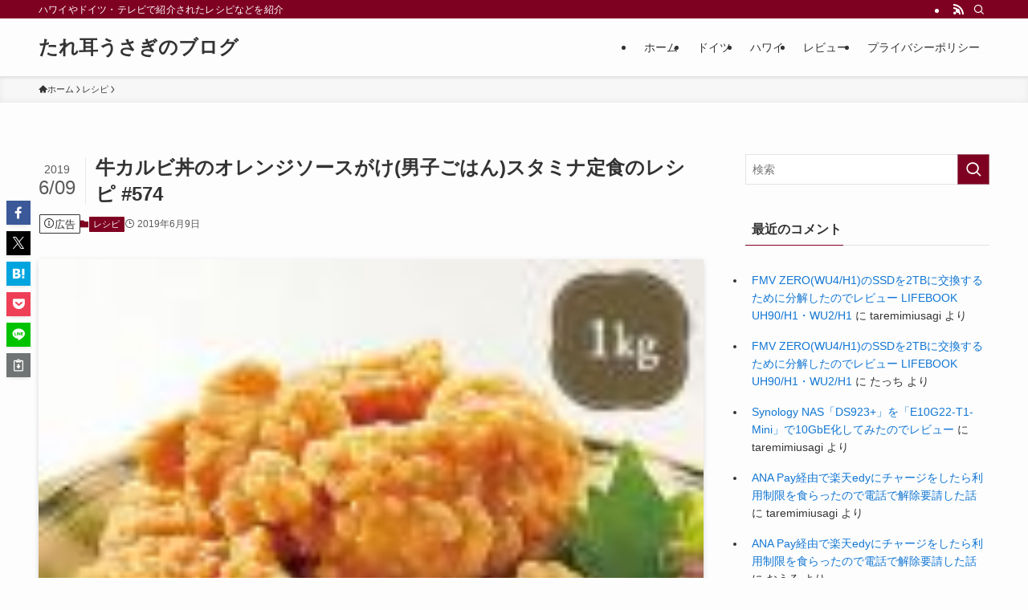

--- FILE ---
content_type: text/html; charset=UTF-8
request_url: https://www.taremimiusagi.net/entry/gyukaru20190609/
body_size: 31953
content:
<!DOCTYPE html>
<html lang="ja" data-loaded="false" data-scrolled="false" data-spmenu="closed">
<head><meta charset="utf-8"><script>if(navigator.userAgent.match(/MSIE|Internet Explorer/i)||navigator.userAgent.match(/Trident\/7\..*?rv:11/i)){var href=document.location.href;if(!href.match(/[?&]nowprocket/)){if(href.indexOf("?")==-1){if(href.indexOf("#")==-1){document.location.href=href+"?nowprocket=1"}else{document.location.href=href.replace("#","?nowprocket=1#")}}else{if(href.indexOf("#")==-1){document.location.href=href+"&nowprocket=1"}else{document.location.href=href.replace("#","&nowprocket=1#")}}}}</script><script>(()=>{class RocketLazyLoadScripts{constructor(){this.v="1.2.5.1",this.triggerEvents=["keydown","mousedown","mousemove","touchmove","touchstart","touchend","wheel"],this.userEventHandler=this.t.bind(this),this.touchStartHandler=this.i.bind(this),this.touchMoveHandler=this.o.bind(this),this.touchEndHandler=this.h.bind(this),this.clickHandler=this.u.bind(this),this.interceptedClicks=[],this.interceptedClickListeners=[],this.l(this),window.addEventListener("pageshow",(t=>{this.persisted=t.persisted,this.everythingLoaded&&this.m()})),document.addEventListener("DOMContentLoaded",(()=>{this.p()})),this.delayedScripts={normal:[],async:[],defer:[]},this.trash=[],this.allJQueries=[]}k(t){document.hidden?t.t():(this.triggerEvents.forEach((e=>window.addEventListener(e,t.userEventHandler,{passive:!0}))),window.addEventListener("touchstart",t.touchStartHandler,{passive:!0}),window.addEventListener("mousedown",t.touchStartHandler),document.addEventListener("visibilitychange",t.userEventHandler))}_(){this.triggerEvents.forEach((t=>window.removeEventListener(t,this.userEventHandler,{passive:!0}))),document.removeEventListener("visibilitychange",this.userEventHandler)}i(t){"HTML"!==t.target.tagName&&(window.addEventListener("touchend",this.touchEndHandler),window.addEventListener("mouseup",this.touchEndHandler),window.addEventListener("touchmove",this.touchMoveHandler,{passive:!0}),window.addEventListener("mousemove",this.touchMoveHandler),t.target.addEventListener("click",this.clickHandler),this.L(t.target,!0),this.M(t.target,"onclick","rocket-onclick"),this.C())}o(t){window.removeEventListener("touchend",this.touchEndHandler),window.removeEventListener("mouseup",this.touchEndHandler),window.removeEventListener("touchmove",this.touchMoveHandler,{passive:!0}),window.removeEventListener("mousemove",this.touchMoveHandler),t.target.removeEventListener("click",this.clickHandler),this.L(t.target,!1),this.M(t.target,"rocket-onclick","onclick"),this.O()}h(){window.removeEventListener("touchend",this.touchEndHandler),window.removeEventListener("mouseup",this.touchEndHandler),window.removeEventListener("touchmove",this.touchMoveHandler,{passive:!0}),window.removeEventListener("mousemove",this.touchMoveHandler)}u(t){t.target.removeEventListener("click",this.clickHandler),this.L(t.target,!1),this.M(t.target,"rocket-onclick","onclick"),this.interceptedClicks.push(t),t.preventDefault(),t.stopPropagation(),t.stopImmediatePropagation(),this.O()}D(){window.removeEventListener("touchstart",this.touchStartHandler,{passive:!0}),window.removeEventListener("mousedown",this.touchStartHandler),this.interceptedClicks.forEach((t=>{t.target.dispatchEvent(new MouseEvent("click",{view:t.view,bubbles:!0,cancelable:!0}))}))}l(t){EventTarget.prototype.addEventListenerBase=EventTarget.prototype.addEventListener,EventTarget.prototype.addEventListener=function(e,i,o){"click"!==e||t.windowLoaded||i===t.clickHandler||t.interceptedClickListeners.push({target:this,func:i,options:o}),(this||window).addEventListenerBase(e,i,o)}}L(t,e){this.interceptedClickListeners.forEach((i=>{i.target===t&&(e?t.removeEventListener("click",i.func,i.options):t.addEventListener("click",i.func,i.options))})),t.parentNode!==document.documentElement&&this.L(t.parentNode,e)}S(){return new Promise((t=>{this.T?this.O=t:t()}))}C(){this.T=!0}O(){this.T=!1}M(t,e,i){t.hasAttribute&&t.hasAttribute(e)&&(event.target.setAttribute(i,event.target.getAttribute(e)),event.target.removeAttribute(e))}t(){this._(this),"loading"===document.readyState?document.addEventListener("DOMContentLoaded",this.R.bind(this)):this.R()}p(){let t=[];document.querySelectorAll("script[type=rocketlazyloadscript][data-rocket-src]").forEach((e=>{let i=e.getAttribute("data-rocket-src");if(i&&0!==i.indexOf("data:")){0===i.indexOf("//")&&(i=location.protocol+i);try{const o=new URL(i).origin;o!==location.origin&&t.push({src:o,crossOrigin:e.crossOrigin||"module"===e.getAttribute("data-rocket-type")})}catch(t){}}})),t=[...new Map(t.map((t=>[JSON.stringify(t),t]))).values()],this.j(t,"preconnect")}async R(){this.lastBreath=Date.now(),this.P(this),this.F(this),this.q(),this.A(),this.I(),await this.U(this.delayedScripts.normal),await this.U(this.delayedScripts.defer),await this.U(this.delayedScripts.async);try{await this.W(),await this.H(this),await this.J()}catch(t){console.error(t)}window.dispatchEvent(new Event("rocket-allScriptsLoaded")),this.everythingLoaded=!0,this.S().then((()=>{this.D()})),this.N()}A(){document.querySelectorAll("script[type=rocketlazyloadscript]").forEach((t=>{t.hasAttribute("data-rocket-src")?t.hasAttribute("async")&&!1!==t.async?this.delayedScripts.async.push(t):t.hasAttribute("defer")&&!1!==t.defer||"module"===t.getAttribute("data-rocket-type")?this.delayedScripts.defer.push(t):this.delayedScripts.normal.push(t):this.delayedScripts.normal.push(t)}))}async B(t){if(await this.G(),!0!==t.noModule||!("noModule"in HTMLScriptElement.prototype))return new Promise((e=>{let i;function o(){(i||t).setAttribute("data-rocket-status","executed"),e()}try{if(navigator.userAgent.indexOf("Firefox/")>0||""===navigator.vendor)i=document.createElement("script"),[...t.attributes].forEach((t=>{let e=t.nodeName;"type"!==e&&("data-rocket-type"===e&&(e="type"),"data-rocket-src"===e&&(e="src"),i.setAttribute(e,t.nodeValue))})),t.text&&(i.text=t.text),i.hasAttribute("src")?(i.addEventListener("load",o),i.addEventListener("error",(function(){i.setAttribute("data-rocket-status","failed"),e()})),setTimeout((()=>{i.isConnected||e()}),1)):(i.text=t.text,o()),t.parentNode.replaceChild(i,t);else{const i=t.getAttribute("data-rocket-type"),n=t.getAttribute("data-rocket-src");i?(t.type=i,t.removeAttribute("data-rocket-type")):t.removeAttribute("type"),t.addEventListener("load",o),t.addEventListener("error",(function(){t.setAttribute("data-rocket-status","failed"),e()})),n?(t.removeAttribute("data-rocket-src"),t.src=n):t.src="data:text/javascript;base64,"+window.btoa(unescape(encodeURIComponent(t.text)))}}catch(i){t.setAttribute("data-rocket-status","failed"),e()}}));t.setAttribute("data-rocket-status","skipped")}async U(t){const e=t.shift();return e&&e.isConnected?(await this.B(e),this.U(t)):Promise.resolve()}I(){this.j([...this.delayedScripts.normal,...this.delayedScripts.defer,...this.delayedScripts.async],"preload")}j(t,e){var i=document.createDocumentFragment();t.forEach((t=>{const o=t.getAttribute&&t.getAttribute("data-rocket-src")||t.src;if(o){const n=document.createElement("link");n.href=o,n.rel=e,"preconnect"!==e&&(n.as="script"),t.getAttribute&&"module"===t.getAttribute("data-rocket-type")&&(n.crossOrigin=!0),t.crossOrigin&&(n.crossOrigin=t.crossOrigin),t.integrity&&(n.integrity=t.integrity),i.appendChild(n),this.trash.push(n)}})),document.head.appendChild(i)}P(t){let e={};function i(i,o){return e[o].eventsToRewrite.indexOf(i)>=0&&!t.everythingLoaded?"rocket-"+i:i}function o(t,o){!function(t){e[t]||(e[t]={originalFunctions:{add:t.addEventListener,remove:t.removeEventListener},eventsToRewrite:[]},t.addEventListener=function(){arguments[0]=i(arguments[0],t),e[t].originalFunctions.add.apply(t,arguments)},t.removeEventListener=function(){arguments[0]=i(arguments[0],t),e[t].originalFunctions.remove.apply(t,arguments)})}(t),e[t].eventsToRewrite.push(o)}function n(e,i){let o=e[i];e[i]=null,Object.defineProperty(e,i,{get:()=>o||function(){},set(n){t.everythingLoaded?o=n:e["rocket"+i]=o=n}})}o(document,"DOMContentLoaded"),o(window,"DOMContentLoaded"),o(window,"load"),o(window,"pageshow"),o(document,"readystatechange"),n(document,"onreadystatechange"),n(window,"onload"),n(window,"onpageshow")}F(t){let e;function i(e){return t.everythingLoaded?e:e.split(" ").map((t=>"load"===t||0===t.indexOf("load.")?"rocket-jquery-load":t)).join(" ")}function o(o){if(o&&o.fn&&!t.allJQueries.includes(o)){o.fn.ready=o.fn.init.prototype.ready=function(e){return t.domReadyFired?e.bind(document)(o):document.addEventListener("rocket-DOMContentLoaded",(()=>e.bind(document)(o))),o([])};const e=o.fn.on;o.fn.on=o.fn.init.prototype.on=function(){return this[0]===window&&("string"==typeof arguments[0]||arguments[0]instanceof String?arguments[0]=i(arguments[0]):"object"==typeof arguments[0]&&Object.keys(arguments[0]).forEach((t=>{const e=arguments[0][t];delete arguments[0][t],arguments[0][i(t)]=e}))),e.apply(this,arguments),this},t.allJQueries.push(o)}e=o}o(window.jQuery),Object.defineProperty(window,"jQuery",{get:()=>e,set(t){o(t)}})}async H(t){const e=document.querySelector("script[data-webpack]");e&&(await async function(){return new Promise((t=>{e.addEventListener("load",t),e.addEventListener("error",t)}))}(),await t.K(),await t.H(t))}async W(){this.domReadyFired=!0,await this.G(),document.dispatchEvent(new Event("rocket-readystatechange")),await this.G(),document.rocketonreadystatechange&&document.rocketonreadystatechange(),await this.G(),document.dispatchEvent(new Event("rocket-DOMContentLoaded")),await this.G(),window.dispatchEvent(new Event("rocket-DOMContentLoaded"))}async J(){await this.G(),document.dispatchEvent(new Event("rocket-readystatechange")),await this.G(),document.rocketonreadystatechange&&document.rocketonreadystatechange(),await this.G(),window.dispatchEvent(new Event("rocket-load")),await this.G(),window.rocketonload&&window.rocketonload(),await this.G(),this.allJQueries.forEach((t=>t(window).trigger("rocket-jquery-load"))),await this.G();const t=new Event("rocket-pageshow");t.persisted=this.persisted,window.dispatchEvent(t),await this.G(),window.rocketonpageshow&&window.rocketonpageshow({persisted:this.persisted}),this.windowLoaded=!0}m(){document.onreadystatechange&&document.onreadystatechange(),window.onload&&window.onload(),window.onpageshow&&window.onpageshow({persisted:this.persisted})}q(){const t=new Map;document.write=document.writeln=function(e){const i=document.currentScript;i||console.error("WPRocket unable to document.write this: "+e);const o=document.createRange(),n=i.parentElement;let s=t.get(i);void 0===s&&(s=i.nextSibling,t.set(i,s));const c=document.createDocumentFragment();o.setStart(c,0),c.appendChild(o.createContextualFragment(e)),n.insertBefore(c,s)}}async G(){Date.now()-this.lastBreath>45&&(await this.K(),this.lastBreath=Date.now())}async K(){return document.hidden?new Promise((t=>setTimeout(t))):new Promise((t=>requestAnimationFrame(t)))}N(){this.trash.forEach((t=>t.remove()))}static run(){const t=new RocketLazyLoadScripts;t.k(t)}}RocketLazyLoadScripts.run()})();</script>

<meta name="format-detection" content="telephone=no">
<meta http-equiv="X-UA-Compatible" content="IE=edge">
<meta name="viewport" content="width=device-width, viewport-fit=cover">
<title>牛カルビ丼のオレンジソースがけ(男子ごはん)スタミナ定食のレシピ #574 &#8211; たれ耳うさぎのブログ</title>
<meta name='robots' content='max-image-preview:large' />
<link rel='dns-prefetch' href='//s3.amazonaws.com' />

<link rel="alternate" type="application/rss+xml" title="たれ耳うさぎのブログ &raquo; フィード" href="https://www.taremimiusagi.net/feed/" />
<link rel="alternate" type="application/rss+xml" title="たれ耳うさぎのブログ &raquo; コメントフィード" href="https://www.taremimiusagi.net/comments/feed/" />
<link rel="alternate" type="application/rss+xml" title="たれ耳うさぎのブログ &raquo; 牛カルビ丼のオレンジソースがけ(男子ごはん)スタミナ定食のレシピ #574 のコメントのフィード" href="https://www.taremimiusagi.net/entry/gyukaru20190609/feed/" />
<link rel='stylesheet' id='wp-block-library-css' href='https://www.taremimiusagi.net/wp-includes/css/dist/block-library/style.min.css?ver=6.5.7' type='text/css' media='all' />
<link data-minify="1" rel='stylesheet' id='swell-icons-css' href='https://www.taremimiusagi.net/wp-content/cache/min/1/wp-content/themes/swell/build/css/swell-icons.css?ver=1714094524' type='text/css' media='all' />
<link data-minify="1" rel='stylesheet' id='main_style-css' href='https://www.taremimiusagi.net/wp-content/cache/background-css/www.taremimiusagi.net/wp-content/cache/min/1/wp-content/themes/swell/build/css/main.css?ver=1714094524&wpr_t=1768815194' type='text/css' media='all' />
<link data-minify="1" rel='stylesheet' id='swell_blocks-css' href='https://www.taremimiusagi.net/wp-content/cache/min/1/wp-content/themes/swell/build/css/blocks.css?ver=1714094524' type='text/css' media='all' />
<style id='swell_custom-inline-css' type='text/css'>
:root{--swl-fz--content:4vw;--swl-font_family:"游ゴシック体", "Yu Gothic", YuGothic, "Hiragino Kaku Gothic ProN", "Hiragino Sans", Meiryo, sans-serif;--swl-font_weight:500;--color_main:#7f0122;--color_text:#333;--color_link:#1176d4;--color_htag:#7f0122;--color_bg:#fdfdfd;--color_gradient1:#d8ffff;--color_gradient2:#87e7ff;--color_main_thin:rgba(159, 1, 43, 0.05 );--color_main_dark:rgba(95, 1, 26, 1 );--color_list_check:#7f0122;--color_list_num:#7f0122;--color_list_good:#86dd7b;--color_list_triangle:#f4e03a;--color_list_bad:#f36060;--color_faq_q:#d55656;--color_faq_a:#6599b7;--color_icon_good:#3cd250;--color_icon_good_bg:#ecffe9;--color_icon_bad:#4b73eb;--color_icon_bad_bg:#eafaff;--color_icon_info:#f578b4;--color_icon_info_bg:#fff0fa;--color_icon_announce:#ffa537;--color_icon_announce_bg:#fff5f0;--color_icon_pen:#7a7a7a;--color_icon_pen_bg:#f7f7f7;--color_icon_book:#787364;--color_icon_book_bg:#f8f6ef;--color_icon_point:#ffa639;--color_icon_check:#86d67c;--color_icon_batsu:#f36060;--color_icon_hatena:#5295cc;--color_icon_caution:#f7da38;--color_icon_memo:#84878a;--color_deep01:#e44141;--color_deep02:#3d79d5;--color_deep03:#63a84d;--color_deep04:#f09f4d;--color_pale01:#fff2f0;--color_pale02:#f3f8fd;--color_pale03:#f1f9ee;--color_pale04:#fdf9ee;--color_mark_blue:#b7e3ff;--color_mark_green:#bdf9c3;--color_mark_yellow:#fcf69f;--color_mark_orange:#ffddbc;--border01:solid 1px var(--color_main);--border02:double 4px var(--color_main);--border03:dashed 2px var(--color_border);--border04:solid 4px var(--color_gray);--card_posts_thumb_ratio:56.25%;--list_posts_thumb_ratio:61.805%;--big_posts_thumb_ratio:56.25%;--thumb_posts_thumb_ratio:61.805%;--blogcard_thumb_ratio:56.25%;--color_header_bg:#fdfdfd;--color_header_text:#333;--color_footer_bg:#fdfdfd;--color_footer_text:#333;--container_size:1200px;--article_size:900px;--logo_size_sp:48px;--logo_size_pc:40px;--logo_size_pcfix:32px;}.swl-cell-bg[data-icon="doubleCircle"]{--cell-icon-color:#ffc977}.swl-cell-bg[data-icon="circle"]{--cell-icon-color:#94e29c}.swl-cell-bg[data-icon="triangle"]{--cell-icon-color:#eeda2f}.swl-cell-bg[data-icon="close"]{--cell-icon-color:#ec9191}.swl-cell-bg[data-icon="hatena"]{--cell-icon-color:#93c9da}.swl-cell-bg[data-icon="check"]{--cell-icon-color:#94e29c}.swl-cell-bg[data-icon="line"]{--cell-icon-color:#9b9b9b}.cap_box[data-colset="col1"]{--capbox-color:#f59b5f;--capbox-color--bg:#fff8eb}.cap_box[data-colset="col2"]{--capbox-color:#5fb9f5;--capbox-color--bg:#edf5ff}.cap_box[data-colset="col3"]{--capbox-color:#2fcd90;--capbox-color--bg:#eafaf2}.red_{--the-btn-color:#f74a4a;--the-btn-color2:#ffbc49;--the-solid-shadow: rgba(185, 56, 56, 1 )}.blue_{--the-btn-color:#338df4;--the-btn-color2:#35eaff;--the-solid-shadow: rgba(38, 106, 183, 1 )}.green_{--the-btn-color:#62d847;--the-btn-color2:#7bf7bd;--the-solid-shadow: rgba(74, 162, 53, 1 )}.is-style-btn_normal{--the-btn-radius:80px}.is-style-btn_solid{--the-btn-radius:80px}.is-style-btn_shiny{--the-btn-radius:80px}.is-style-btn_line{--the-btn-radius:80px}.post_content blockquote{padding:1.5em 2em 1.5em 3em}.post_content blockquote::before{content:"";display:block;width:5px;height:calc(100% - 3em);top:1.5em;left:1.5em;border-left:solid 1px rgba(180,180,180,.75);border-right:solid 1px rgba(180,180,180,.75);}.mark_blue{background:-webkit-linear-gradient(transparent 64%,var(--color_mark_blue) 0%);background:linear-gradient(transparent 64%,var(--color_mark_blue) 0%)}.mark_green{background:-webkit-linear-gradient(transparent 64%,var(--color_mark_green) 0%);background:linear-gradient(transparent 64%,var(--color_mark_green) 0%)}.mark_yellow{background:-webkit-linear-gradient(transparent 64%,var(--color_mark_yellow) 0%);background:linear-gradient(transparent 64%,var(--color_mark_yellow) 0%)}.mark_orange{background:-webkit-linear-gradient(transparent 64%,var(--color_mark_orange) 0%);background:linear-gradient(transparent 64%,var(--color_mark_orange) 0%)}[class*="is-style-icon_"]{color:#333;border-width:0}[class*="is-style-big_icon_"]{border-width:2px;border-style:solid}[data-col="gray"] .c-balloon__text{background:#f7f7f7;border-color:#ccc}[data-col="gray"] .c-balloon__before{border-right-color:#f7f7f7}[data-col="green"] .c-balloon__text{background:#d1f8c2;border-color:#9ddd93}[data-col="green"] .c-balloon__before{border-right-color:#d1f8c2}[data-col="blue"] .c-balloon__text{background:#e2f6ff;border-color:#93d2f0}[data-col="blue"] .c-balloon__before{border-right-color:#e2f6ff}[data-col="red"] .c-balloon__text{background:#ffebeb;border-color:#f48789}[data-col="red"] .c-balloon__before{border-right-color:#ffebeb}[data-col="yellow"] .c-balloon__text{background:#f9f7d2;border-color:#fbe593}[data-col="yellow"] .c-balloon__before{border-right-color:#f9f7d2}.-type-list2 .p-postList__body::after,.-type-big .p-postList__body::after{content: "READ MORE »";}.c-postThumb__cat{background-color:#7f0122;color:#fff;background-image: repeating-linear-gradient(-45deg,rgba(255,255,255,.1),rgba(255,255,255,.1) 6px,transparent 6px,transparent 12px)}.post_content h2:where(:not([class^="swell-block-"]):not(.faq_q):not(.p-postList__title)){background:var(--color_htag);padding:.75em 1em;color:#fff}.post_content h2:where(:not([class^="swell-block-"]):not(.faq_q):not(.p-postList__title))::before{position:absolute;display:block;pointer-events:none;content:"";top:-4px;left:0;width:100%;height:calc(100% + 4px);box-sizing:content-box;border-top:solid 2px var(--color_htag);border-bottom:solid 2px var(--color_htag)}.post_content h3:where(:not([class^="swell-block-"]):not(.faq_q):not(.p-postList__title)){padding:0 .5em .5em}.post_content h3:where(:not([class^="swell-block-"]):not(.faq_q):not(.p-postList__title))::before{content:"";width:100%;height:2px;background: repeating-linear-gradient(90deg, var(--color_htag) 0%, var(--color_htag) 29.3%, rgba(150,150,150,.2) 29.3%, rgba(150,150,150,.2) 100%)}.post_content h4:where(:not([class^="swell-block-"]):not(.faq_q):not(.p-postList__title)){padding:0 0 0 16px;border-left:solid 2px var(--color_htag)}.l-header{box-shadow: 0 1px 4px rgba(0,0,0,.12)}.l-header__bar{color:#fff;background:var(--color_main)}.l-header__menuBtn{order:1}.l-header__customBtn{order:3}.c-gnav a::after{background:var(--color_main);width:100%;height:2px;transform:scaleX(0)}.p-spHeadMenu .menu-item.-current{border-bottom-color:var(--color_main)}.c-gnav > li:hover > a::after,.c-gnav > .-current > a::after{transform: scaleX(1)}.c-gnav .sub-menu{color:#333;background:#fff}.l-fixHeader::before{opacity:1}#pagetop{border-radius:50%}.c-widget__title.-spmenu{padding:.5em .75em;border-radius:var(--swl-radius--2, 0px);background:var(--color_main);color:#fff;}.c-widget__title.-footer{padding:.5em}.c-widget__title.-footer::before{content:"";bottom:0;left:0;width:40%;z-index:1;background:var(--color_main)}.c-widget__title.-footer::after{content:"";bottom:0;left:0;width:100%;background:var(--color_border)}.c-secTitle{border-left:solid 2px var(--color_main);padding:0em .75em}.p-spMenu{color:#333}.p-spMenu__inner::before{background:#fdfdfd;opacity:1}.p-spMenu__overlay{background:#000;opacity:0.6}[class*="page-numbers"]{color:#fff;background-color:#dedede}a{text-decoration: none}.l-topTitleArea.c-filterLayer::before{background-color:#000;opacity:0.2;content:""}@media screen and (min-width: 960px){:root{}}@media screen and (max-width: 959px){:root{}.l-header__logo{order:2;text-align:center}}@media screen and (min-width: 600px){:root{--swl-fz--content:16px;}}@media screen and (max-width: 599px){:root{}}@media (min-width: 1108px) {.alignwide{left:-100px;width:calc(100% + 200px);}}@media (max-width: 1108px) {.-sidebar-off .swell-block-fullWide__inner.l-container .alignwide{left:0px;width:100%;}}.l-fixHeader .l-fixHeader__gnav{order:0}[data-scrolled=true] .l-fixHeader[data-ready]{opacity:1;-webkit-transform:translateY(0)!important;transform:translateY(0)!important;visibility:visible}.-body-solid .l-fixHeader{box-shadow:0 2px 4px var(--swl-color_shadow)}.l-fixHeader__inner{align-items:stretch;color:var(--color_header_text);display:flex;padding-bottom:0;padding-top:0;position:relative;z-index:1}.l-fixHeader__logo{align-items:center;display:flex;line-height:1;margin-right:24px;order:0;padding:16px 0}.is-style-btn_normal a,.is-style-btn_shiny a{box-shadow:var(--swl-btn_shadow)}.c-shareBtns__btn,.is-style-balloon>.c-tabList .c-tabList__button,.p-snsCta,[class*=page-numbers]{box-shadow:var(--swl-box_shadow)}.p-articleThumb__img,.p-articleThumb__youtube{box-shadow:var(--swl-img_shadow)}.p-pickupBanners__item .c-bannerLink,.p-postList__thumb{box-shadow:0 2px 8px rgba(0,0,0,.1),0 4px 4px -4px rgba(0,0,0,.1)}.p-postList.-w-ranking li:before{background-image:repeating-linear-gradient(-45deg,hsla(0,0%,100%,.1),hsla(0,0%,100%,.1) 6px,transparent 0,transparent 12px);box-shadow:1px 1px 4px rgba(0,0,0,.2)}.l-header__bar{position:relative;width:100%}.l-header__bar .c-catchphrase{color:inherit;font-size:12px;letter-spacing:var(--swl-letter_spacing,.2px);line-height:14px;margin-right:auto;overflow:hidden;padding:4px 0;white-space:nowrap;width:50%}.l-header__bar .c-iconList .c-iconList__link{margin:0;padding:4px 6px}.l-header__barInner{align-items:center;display:flex;justify-content:flex-end}@media (min-width:960px){.-series .l-header__inner{align-items:stretch;display:flex}.-series .l-header__logo{align-items:center;display:flex;flex-wrap:wrap;margin-right:24px;padding:16px 0}.-series .l-header__logo .c-catchphrase{font-size:13px;padding:4px 0}.-series .c-headLogo{margin-right:16px}.-series-right .l-header__inner{justify-content:space-between}.-series-right .c-gnavWrap{margin-left:auto}.-series-right .w-header{margin-left:12px}.-series-left .w-header{margin-left:auto}}@media (min-width:960px) and (min-width:600px){.-series .c-headLogo{max-width:400px}}.c-gnav .sub-menu a:before,.c-listMenu a:before{-webkit-font-smoothing:antialiased;-moz-osx-font-smoothing:grayscale;font-family:icomoon!important;font-style:normal;font-variant:normal;font-weight:400;line-height:1;text-transform:none}.c-submenuToggleBtn{display:none}.c-listMenu a{padding:.75em 1em .75em 1.5em;transition:padding .25s}.c-listMenu a:hover{padding-left:1.75em;padding-right:.75em}.c-gnav .sub-menu a:before,.c-listMenu a:before{color:inherit;content:"\e921";display:inline-block;left:2px;position:absolute;top:50%;-webkit-transform:translateY(-50%);transform:translateY(-50%);vertical-align:middle}.widget_categories>ul>.cat-item>a,.wp-block-categories-list>li>a{padding-left:1.75em}.c-listMenu .children,.c-listMenu .sub-menu{margin:0}.c-listMenu .children a,.c-listMenu .sub-menu a{font-size:.9em;padding-left:2.5em}.c-listMenu .children a:before,.c-listMenu .sub-menu a:before{left:1em}.c-listMenu .children a:hover,.c-listMenu .sub-menu a:hover{padding-left:2.75em}.c-listMenu .children ul a,.c-listMenu .sub-menu ul a{padding-left:3.25em}.c-listMenu .children ul a:before,.c-listMenu .sub-menu ul a:before{left:1.75em}.c-listMenu .children ul a:hover,.c-listMenu .sub-menu ul a:hover{padding-left:3.5em}.c-gnav li:hover>.sub-menu{opacity:1;visibility:visible}.c-gnav .sub-menu:before{background:inherit;content:"";height:100%;left:0;position:absolute;top:0;width:100%;z-index:0}.c-gnav .sub-menu .sub-menu{left:100%;top:0;z-index:-1}.c-gnav .sub-menu a{padding-left:2em}.c-gnav .sub-menu a:before{left:.5em}.c-gnav .sub-menu a:hover .ttl{left:4px}:root{--color_content_bg:var(--color_bg);}.c-widget__title.-side{padding:.5em}.c-widget__title.-side::before{content:"";bottom:0;left:0;width:40%;z-index:1;background:var(--color_main)}.c-widget__title.-side::after{content:"";bottom:0;left:0;width:100%;background:var(--color_border)}.c-shareBtns__item:not(:last-child){margin-right:4px}.c-shareBtns__btn{padding:8px 0}@media screen and (min-width: 960px){:root{}}@media screen and (max-width: 959px){:root{}}@media screen and (min-width: 600px){:root{}}@media screen and (max-width: 599px){:root{}}.swell-block-fullWide__inner.l-container{--swl-fw_inner_pad:var(--swl-pad_container,0px)}@media (min-width:960px){.-sidebar-on .l-content .alignfull,.-sidebar-on .l-content .alignwide{left:-16px;width:calc(100% + 32px)}.swell-block-fullWide__inner.l-article{--swl-fw_inner_pad:var(--swl-pad_post_content,0px)}.-sidebar-on .swell-block-fullWide__inner .alignwide{left:0;width:100%}.-sidebar-on .swell-block-fullWide__inner .alignfull{left:calc(0px - var(--swl-fw_inner_pad, 0))!important;margin-left:0!important;margin-right:0!important;width:calc(100% + var(--swl-fw_inner_pad, 0)*2)!important}}.p-relatedPosts .p-postList__item{margin-bottom:1.5em}.p-relatedPosts .p-postList__times,.p-relatedPosts .p-postList__times>:last-child{margin-right:0}@media (min-width:600px){.p-relatedPosts .p-postList__item{width:33.33333%}}@media screen and (min-width:600px) and (max-width:1239px){.p-relatedPosts .p-postList__item:nth-child(7),.p-relatedPosts .p-postList__item:nth-child(8){display:none}}@media screen and (min-width:1240px){.p-relatedPosts .p-postList__item{width:25%}}.-index-off .p-toc,.swell-toc-placeholder:empty{display:none}.p-toc.-modal{height:100%;margin:0;overflow-y:auto;padding:0}#main_content .p-toc{border-radius:var(--swl-radius--2,0);margin:4em auto;max-width:800px}#sidebar .p-toc{margin-top:-.5em}.p-toc .__pn:before{content:none!important;counter-increment:none}.p-toc .__prev{margin:0 0 1em}.p-toc .__next{margin:1em 0 0}.p-toc.is-omitted:not([data-omit=ct]) [data-level="2"] .p-toc__childList{height:0;margin-bottom:-.5em;visibility:hidden}.p-toc.is-omitted:not([data-omit=nest]){position:relative}.p-toc.is-omitted:not([data-omit=nest]):before{background:linear-gradient(hsla(0,0%,100%,0),var(--color_bg));bottom:5em;content:"";height:4em;left:0;opacity:.75;pointer-events:none;position:absolute;width:100%;z-index:1}.p-toc.is-omitted:not([data-omit=nest]):after{background:var(--color_bg);bottom:0;content:"";height:5em;left:0;opacity:.75;position:absolute;width:100%;z-index:1}.p-toc.is-omitted:not([data-omit=nest]) .__next,.p-toc.is-omitted:not([data-omit=nest]) [data-omit="1"]{display:none}.p-toc .p-toc__expandBtn{background-color:#f7f7f7;border:rgba(0,0,0,.2);border-radius:5em;box-shadow:0 0 0 1px #bbb;color:#333;display:block;font-size:14px;line-height:1.5;margin:.75em auto 0;min-width:6em;padding:.5em 1em;position:relative;transition:box-shadow .25s;z-index:2}.p-toc[data-omit=nest] .p-toc__expandBtn{display:inline-block;font-size:13px;margin:0 0 0 1.25em;padding:.5em .75em}.p-toc:not([data-omit=nest]) .p-toc__expandBtn:after,.p-toc:not([data-omit=nest]) .p-toc__expandBtn:before{border-top-color:inherit;border-top-style:dotted;border-top-width:3px;content:"";display:block;height:1px;position:absolute;top:calc(50% - 1px);transition:border-color .25s;width:100%;width:22px}.p-toc:not([data-omit=nest]) .p-toc__expandBtn:before{right:calc(100% + 1em)}.p-toc:not([data-omit=nest]) .p-toc__expandBtn:after{left:calc(100% + 1em)}.p-toc.is-expanded .p-toc__expandBtn{border-color:transparent}.p-toc__ttl{display:block;font-size:1.2em;line-height:1;position:relative;text-align:center}.p-toc__ttl:before{content:"\e918";display:inline-block;font-family:icomoon;margin-right:.5em;padding-bottom:2px;vertical-align:middle}#index_modal .p-toc__ttl{margin-bottom:.5em}.p-toc__list li{line-height:1.6}.p-toc__list>li+li{margin-top:.5em}.p-toc__list .p-toc__childList{padding-left:.5em}.p-toc__list [data-level="3"]{font-size:.9em}.p-toc__list .mininote{display:none}.post_content .p-toc__list{padding-left:0}#sidebar .p-toc__list{margin-bottom:0}#sidebar .p-toc__list .p-toc__childList{padding-left:0}.p-toc__link{color:inherit;font-size:inherit;text-decoration:none}.p-toc__link:hover{opacity:.8}.p-toc.-double{background:var(--color_gray);background:linear-gradient(-45deg,transparent 25%,var(--color_gray) 25%,var(--color_gray) 50%,transparent 50%,transparent 75%,var(--color_gray) 75%,var(--color_gray));background-clip:padding-box;background-size:4px 4px;border-bottom:4px double var(--color_border);border-top:4px double var(--color_border);padding:1.5em 1em 1em}.p-toc.-double .p-toc__ttl{margin-bottom:.75em}@media (min-width:960px){#main_content .p-toc{width:92%}}@media (hover:hover){.p-toc .p-toc__expandBtn:hover{border-color:transparent;box-shadow:0 0 0 2px currentcolor}}@media (min-width:600px){.p-toc.-double{padding:2em}}.p-pnLinks{align-items:stretch;display:flex;justify-content:space-between;margin:2em 0}.p-pnLinks__item{font-size:3vw;position:relative;width:49%}.p-pnLinks__item:before{content:"";display:block;height:.5em;pointer-events:none;position:absolute;top:50%;width:.5em;z-index:1}.p-pnLinks__item.-prev:before{border-bottom:1px solid;border-left:1px solid;left:.35em;-webkit-transform:rotate(45deg) translateY(-50%);transform:rotate(45deg) translateY(-50%)}.p-pnLinks__item.-prev .p-pnLinks__thumb{margin-right:8px}.p-pnLinks__item.-next .p-pnLinks__link{justify-content:flex-end}.p-pnLinks__item.-next:before{border-bottom:1px solid;border-right:1px solid;right:.35em;-webkit-transform:rotate(-45deg) translateY(-50%);transform:rotate(-45deg) translateY(-50%)}.p-pnLinks__item.-next .p-pnLinks__thumb{margin-left:8px;order:2}.p-pnLinks__item.-next:first-child{margin-left:auto}.p-pnLinks__link{align-items:center;border-radius:var(--swl-radius--2,0);color:inherit;display:flex;height:100%;line-height:1.4;min-height:4em;padding:.6em 1em .5em;position:relative;text-decoration:none;transition:box-shadow .25s;width:100%}.p-pnLinks__thumb{border-radius:var(--swl-radius--4,0);height:32px;-o-object-fit:cover;object-fit:cover;width:48px}.p-pnLinks .-prev .p-pnLinks__link{border-left:1.25em solid var(--color_main)}.p-pnLinks .-prev:before{color:#fff}.p-pnLinks .-next .p-pnLinks__link{border-right:1.25em solid var(--color_main)}.p-pnLinks .-next:before{color:#fff}@media not all and (min-width:960px){.p-pnLinks.-thumb-on{display:block}.p-pnLinks.-thumb-on .p-pnLinks__item{width:100%}}@media (min-width:600px){.p-pnLinks__item{font-size:13px}.p-pnLinks__thumb{height:48px;width:72px}.p-pnLinks__title{transition:-webkit-transform .25s;transition:transform .25s;transition:transform .25s,-webkit-transform .25s}.-prev>.p-pnLinks__link:hover .p-pnLinks__title{-webkit-transform:translateX(4px);transform:translateX(4px)}.-next>.p-pnLinks__link:hover .p-pnLinks__title{-webkit-transform:translateX(-4px);transform:translateX(-4px)}.p-pnLinks .-prev .p-pnLinks__link:hover{box-shadow:1px 1px 2px var(--swl-color_shadow)}.p-pnLinks .-next .p-pnLinks__link:hover{box-shadow:-1px 1px 2px var(--swl-color_shadow)}}
</style>
<link data-minify="1" rel='stylesheet' id='swell-parts/footer-css' href='https://www.taremimiusagi.net/wp-content/cache/min/1/wp-content/themes/swell/build/css/modules/parts/footer.css?ver=1714094524' type='text/css' media='all' />
<link data-minify="1" rel='stylesheet' id='swell-page/single-css' href='https://www.taremimiusagi.net/wp-content/cache/min/1/wp-content/themes/swell/build/css/modules/page/single.css?ver=1714094524' type='text/css' media='all' />
<link data-minify="1" rel='stylesheet' id='swell-parts/comments-css' href='https://www.taremimiusagi.net/wp-content/cache/min/1/wp-content/themes/swell/build/css/modules/parts/comments.css?ver=1714094524' type='text/css' media='all' />
<style id='rinkerg-gutenberg-rinker-style-inline-css' type='text/css'>
.wp-block-create-block-block{background-color:#21759b;color:#fff;padding:2px}

</style>
<link rel='stylesheet' id='quads-style-css-css' href='https://www.taremimiusagi.net/wp-content/plugins/quick-adsense-reloaded/includes/gutenberg/dist/blocks.style.build.css?ver=2.0.81' type='text/css' media='all' />
<style id='classic-theme-styles-inline-css' type='text/css'>
/*! This file is auto-generated */
.wp-block-button__link{color:#fff;background-color:#32373c;border-radius:9999px;box-shadow:none;text-decoration:none;padding:calc(.667em + 2px) calc(1.333em + 2px);font-size:1.125em}.wp-block-file__button{background:#32373c;color:#fff;text-decoration:none}
</style>
<style id='global-styles-inline-css' type='text/css'>
body{--wp--preset--color--black: #000;--wp--preset--color--cyan-bluish-gray: #abb8c3;--wp--preset--color--white: #fff;--wp--preset--color--pale-pink: #f78da7;--wp--preset--color--vivid-red: #cf2e2e;--wp--preset--color--luminous-vivid-orange: #ff6900;--wp--preset--color--luminous-vivid-amber: #fcb900;--wp--preset--color--light-green-cyan: #7bdcb5;--wp--preset--color--vivid-green-cyan: #00d084;--wp--preset--color--pale-cyan-blue: #8ed1fc;--wp--preset--color--vivid-cyan-blue: #0693e3;--wp--preset--color--vivid-purple: #9b51e0;--wp--preset--color--swl-main: var(--color_main);--wp--preset--color--swl-main-thin: var(--color_main_thin);--wp--preset--color--swl-gray: var(--color_gray);--wp--preset--color--swl-deep-01: var(--color_deep01);--wp--preset--color--swl-deep-02: var(--color_deep02);--wp--preset--color--swl-deep-03: var(--color_deep03);--wp--preset--color--swl-deep-04: var(--color_deep04);--wp--preset--color--swl-pale-01: var(--color_pale01);--wp--preset--color--swl-pale-02: var(--color_pale02);--wp--preset--color--swl-pale-03: var(--color_pale03);--wp--preset--color--swl-pale-04: var(--color_pale04);--wp--preset--gradient--vivid-cyan-blue-to-vivid-purple: linear-gradient(135deg,rgba(6,147,227,1) 0%,rgb(155,81,224) 100%);--wp--preset--gradient--light-green-cyan-to-vivid-green-cyan: linear-gradient(135deg,rgb(122,220,180) 0%,rgb(0,208,130) 100%);--wp--preset--gradient--luminous-vivid-amber-to-luminous-vivid-orange: linear-gradient(135deg,rgba(252,185,0,1) 0%,rgba(255,105,0,1) 100%);--wp--preset--gradient--luminous-vivid-orange-to-vivid-red: linear-gradient(135deg,rgba(255,105,0,1) 0%,rgb(207,46,46) 100%);--wp--preset--gradient--very-light-gray-to-cyan-bluish-gray: linear-gradient(135deg,rgb(238,238,238) 0%,rgb(169,184,195) 100%);--wp--preset--gradient--cool-to-warm-spectrum: linear-gradient(135deg,rgb(74,234,220) 0%,rgb(151,120,209) 20%,rgb(207,42,186) 40%,rgb(238,44,130) 60%,rgb(251,105,98) 80%,rgb(254,248,76) 100%);--wp--preset--gradient--blush-light-purple: linear-gradient(135deg,rgb(255,206,236) 0%,rgb(152,150,240) 100%);--wp--preset--gradient--blush-bordeaux: linear-gradient(135deg,rgb(254,205,165) 0%,rgb(254,45,45) 50%,rgb(107,0,62) 100%);--wp--preset--gradient--luminous-dusk: linear-gradient(135deg,rgb(255,203,112) 0%,rgb(199,81,192) 50%,rgb(65,88,208) 100%);--wp--preset--gradient--pale-ocean: linear-gradient(135deg,rgb(255,245,203) 0%,rgb(182,227,212) 50%,rgb(51,167,181) 100%);--wp--preset--gradient--electric-grass: linear-gradient(135deg,rgb(202,248,128) 0%,rgb(113,206,126) 100%);--wp--preset--gradient--midnight: linear-gradient(135deg,rgb(2,3,129) 0%,rgb(40,116,252) 100%);--wp--preset--font-size--small: 0.9em;--wp--preset--font-size--medium: 1.1em;--wp--preset--font-size--large: 1.25em;--wp--preset--font-size--x-large: 42px;--wp--preset--font-size--xs: 0.75em;--wp--preset--font-size--huge: 1.6em;--wp--preset--spacing--20: 0.44rem;--wp--preset--spacing--30: 0.67rem;--wp--preset--spacing--40: 1rem;--wp--preset--spacing--50: 1.5rem;--wp--preset--spacing--60: 2.25rem;--wp--preset--spacing--70: 3.38rem;--wp--preset--spacing--80: 5.06rem;--wp--preset--shadow--natural: 6px 6px 9px rgba(0, 0, 0, 0.2);--wp--preset--shadow--deep: 12px 12px 50px rgba(0, 0, 0, 0.4);--wp--preset--shadow--sharp: 6px 6px 0px rgba(0, 0, 0, 0.2);--wp--preset--shadow--outlined: 6px 6px 0px -3px rgba(255, 255, 255, 1), 6px 6px rgba(0, 0, 0, 1);--wp--preset--shadow--crisp: 6px 6px 0px rgba(0, 0, 0, 1);}:where(.is-layout-flex){gap: 0.5em;}:where(.is-layout-grid){gap: 0.5em;}body .is-layout-flex{display: flex;}body .is-layout-flex{flex-wrap: wrap;align-items: center;}body .is-layout-flex > *{margin: 0;}body .is-layout-grid{display: grid;}body .is-layout-grid > *{margin: 0;}:where(.wp-block-columns.is-layout-flex){gap: 2em;}:where(.wp-block-columns.is-layout-grid){gap: 2em;}:where(.wp-block-post-template.is-layout-flex){gap: 1.25em;}:where(.wp-block-post-template.is-layout-grid){gap: 1.25em;}.has-black-color{color: var(--wp--preset--color--black) !important;}.has-cyan-bluish-gray-color{color: var(--wp--preset--color--cyan-bluish-gray) !important;}.has-white-color{color: var(--wp--preset--color--white) !important;}.has-pale-pink-color{color: var(--wp--preset--color--pale-pink) !important;}.has-vivid-red-color{color: var(--wp--preset--color--vivid-red) !important;}.has-luminous-vivid-orange-color{color: var(--wp--preset--color--luminous-vivid-orange) !important;}.has-luminous-vivid-amber-color{color: var(--wp--preset--color--luminous-vivid-amber) !important;}.has-light-green-cyan-color{color: var(--wp--preset--color--light-green-cyan) !important;}.has-vivid-green-cyan-color{color: var(--wp--preset--color--vivid-green-cyan) !important;}.has-pale-cyan-blue-color{color: var(--wp--preset--color--pale-cyan-blue) !important;}.has-vivid-cyan-blue-color{color: var(--wp--preset--color--vivid-cyan-blue) !important;}.has-vivid-purple-color{color: var(--wp--preset--color--vivid-purple) !important;}.has-black-background-color{background-color: var(--wp--preset--color--black) !important;}.has-cyan-bluish-gray-background-color{background-color: var(--wp--preset--color--cyan-bluish-gray) !important;}.has-white-background-color{background-color: var(--wp--preset--color--white) !important;}.has-pale-pink-background-color{background-color: var(--wp--preset--color--pale-pink) !important;}.has-vivid-red-background-color{background-color: var(--wp--preset--color--vivid-red) !important;}.has-luminous-vivid-orange-background-color{background-color: var(--wp--preset--color--luminous-vivid-orange) !important;}.has-luminous-vivid-amber-background-color{background-color: var(--wp--preset--color--luminous-vivid-amber) !important;}.has-light-green-cyan-background-color{background-color: var(--wp--preset--color--light-green-cyan) !important;}.has-vivid-green-cyan-background-color{background-color: var(--wp--preset--color--vivid-green-cyan) !important;}.has-pale-cyan-blue-background-color{background-color: var(--wp--preset--color--pale-cyan-blue) !important;}.has-vivid-cyan-blue-background-color{background-color: var(--wp--preset--color--vivid-cyan-blue) !important;}.has-vivid-purple-background-color{background-color: var(--wp--preset--color--vivid-purple) !important;}.has-black-border-color{border-color: var(--wp--preset--color--black) !important;}.has-cyan-bluish-gray-border-color{border-color: var(--wp--preset--color--cyan-bluish-gray) !important;}.has-white-border-color{border-color: var(--wp--preset--color--white) !important;}.has-pale-pink-border-color{border-color: var(--wp--preset--color--pale-pink) !important;}.has-vivid-red-border-color{border-color: var(--wp--preset--color--vivid-red) !important;}.has-luminous-vivid-orange-border-color{border-color: var(--wp--preset--color--luminous-vivid-orange) !important;}.has-luminous-vivid-amber-border-color{border-color: var(--wp--preset--color--luminous-vivid-amber) !important;}.has-light-green-cyan-border-color{border-color: var(--wp--preset--color--light-green-cyan) !important;}.has-vivid-green-cyan-border-color{border-color: var(--wp--preset--color--vivid-green-cyan) !important;}.has-pale-cyan-blue-border-color{border-color: var(--wp--preset--color--pale-cyan-blue) !important;}.has-vivid-cyan-blue-border-color{border-color: var(--wp--preset--color--vivid-cyan-blue) !important;}.has-vivid-purple-border-color{border-color: var(--wp--preset--color--vivid-purple) !important;}.has-vivid-cyan-blue-to-vivid-purple-gradient-background{background: var(--wp--preset--gradient--vivid-cyan-blue-to-vivid-purple) !important;}.has-light-green-cyan-to-vivid-green-cyan-gradient-background{background: var(--wp--preset--gradient--light-green-cyan-to-vivid-green-cyan) !important;}.has-luminous-vivid-amber-to-luminous-vivid-orange-gradient-background{background: var(--wp--preset--gradient--luminous-vivid-amber-to-luminous-vivid-orange) !important;}.has-luminous-vivid-orange-to-vivid-red-gradient-background{background: var(--wp--preset--gradient--luminous-vivid-orange-to-vivid-red) !important;}.has-very-light-gray-to-cyan-bluish-gray-gradient-background{background: var(--wp--preset--gradient--very-light-gray-to-cyan-bluish-gray) !important;}.has-cool-to-warm-spectrum-gradient-background{background: var(--wp--preset--gradient--cool-to-warm-spectrum) !important;}.has-blush-light-purple-gradient-background{background: var(--wp--preset--gradient--blush-light-purple) !important;}.has-blush-bordeaux-gradient-background{background: var(--wp--preset--gradient--blush-bordeaux) !important;}.has-luminous-dusk-gradient-background{background: var(--wp--preset--gradient--luminous-dusk) !important;}.has-pale-ocean-gradient-background{background: var(--wp--preset--gradient--pale-ocean) !important;}.has-electric-grass-gradient-background{background: var(--wp--preset--gradient--electric-grass) !important;}.has-midnight-gradient-background{background: var(--wp--preset--gradient--midnight) !important;}.has-small-font-size{font-size: var(--wp--preset--font-size--small) !important;}.has-medium-font-size{font-size: var(--wp--preset--font-size--medium) !important;}.has-large-font-size{font-size: var(--wp--preset--font-size--large) !important;}.has-x-large-font-size{font-size: var(--wp--preset--font-size--x-large) !important;}
.wp-block-navigation a:where(:not(.wp-element-button)){color: inherit;}
:where(.wp-block-post-template.is-layout-flex){gap: 1.25em;}:where(.wp-block-post-template.is-layout-grid){gap: 1.25em;}
:where(.wp-block-columns.is-layout-flex){gap: 2em;}:where(.wp-block-columns.is-layout-grid){gap: 2em;}
.wp-block-pullquote{font-size: 1.5em;line-height: 1.6;}
</style>
<link rel='stylesheet' id='wp_pushpress_jqueryui_css-css' href='https://www.taremimiusagi.net/wp-content/cache/background-css/www.taremimiusagi.net/wp-content/plugins/pushpress-integration/css/jquery-ui.min.css?ver=1.11.2&wpr_t=1768815194' type='text/css' media='all' />
<link data-minify="1" rel='stylesheet' id='wp_pushpress_css-css' href='https://www.taremimiusagi.net/wp-content/cache/background-css/www.taremimiusagi.net/wp-content/cache/min/1/wp-content/plugins/pushpress-integration/css/pushpress.css?ver=1714094524&wpr_t=1768815194' type='text/css' media='all' />
<link data-minify="1" rel='stylesheet' id='wp_pushpress_icons-css' href='https://www.taremimiusagi.net/wp-content/cache/min/1/icomoon.io/27761/PushPressiconfont/style.css?ver=1714094525' type='text/css' media='all' />
<link data-minify="1" rel='stylesheet' id='yyi_rinker_stylesheet-css' href='https://www.taremimiusagi.net/wp-content/cache/min/1/wp-content/plugins/yyi-rinker/css/style.css?ver=1714094525' type='text/css' media='all' />
<link data-minify="1" rel='stylesheet' id='amazonjs-css' href='https://www.taremimiusagi.net/wp-content/cache/background-css/www.taremimiusagi.net/wp-content/cache/min/1/wp-content/plugins/amazonjs/css/amazonjs.css?ver=1714094525&wpr_t=1768815194' type='text/css' media='all' />
<link data-minify="1" rel='stylesheet' id='child_style-css' href='https://www.taremimiusagi.net/wp-content/cache/min/1/wp-content/themes/swell_child/style.css?ver=1714094525' type='text/css' media='all' />
<script type="rocketlazyloadscript" data-rocket-type="text/javascript" data-rocket-src="https://www.taremimiusagi.net/wp-includes/js/jquery/jquery.min.js?ver=3.7.1" id="jquery-core-js" defer></script>
<script type="rocketlazyloadscript" data-minify="1" data-rocket-type="text/javascript" data-rocket-src="https://www.taremimiusagi.net/wp-content/cache/min/1/wp-content/plugins/yyi-rinker/js/event-tracking.js?ver=1768603046" id="yyi_rinker_event_tracking_script-js" defer></script>

<noscript><link data-minify="1" href="https://www.taremimiusagi.net/wp-content/cache/min/1/wp-content/themes/swell/build/css/noscript.css?ver=1714094525" rel="stylesheet"></noscript>
<link rel="https://api.w.org/" href="https://www.taremimiusagi.net/wp-json/" /><link rel="alternate" type="application/json" href="https://www.taremimiusagi.net/wp-json/wp/v2/posts/1551" /><link rel="canonical" href="https://www.taremimiusagi.net/entry/gyukaru20190609/" />
<link rel='shortlink' href='https://www.taremimiusagi.net/?p=1551' />
<!-- FIFU: meta tags for featured image (begin) -->
<meta property="og:image" content="https://item-shopping.c.yimg.jp/i/e/fbcreate_m20050" />
<!-- FIFU: meta tags for featured image (end) --><meta property="og:title" content='牛カルビ丼のオレンジソースがけ(男子ごはん)スタミナ定食のレシピ #574' />
<meta property="og:description" content='' />

<meta name="twitter:card" content='summary_large_image' />
<meta name="twitter:title" content='牛カルビ丼のオレンジソースがけ(男子ごはん)スタミナ定食のレシピ #574' />
<meta name="twitter:description" content='' /><meta name="twitter:image" content="https://item-shopping.c.yimg.jp/i/e/fbcreate_m20050" /><script type="rocketlazyloadscript">document.cookie = 'quads_browser_width='+screen.width;</script><script type="rocketlazyloadscript" data-rocket-type="text/javascript" language="javascript">
    var vc_pid = "887324969";
</script><script type="rocketlazyloadscript" data-minify="1" data-rocket-type="text/javascript" data-rocket-src="https://www.taremimiusagi.net/wp-content/cache/min/1/vcdal.js?ver=1768603046" async></script><style>
.yyi-rinker-images {
    display: flex;
    justify-content: center;
    align-items: center;
    position: relative;

}
div.yyi-rinker-image img.yyi-rinker-main-img.hidden {
    display: none;
}

.yyi-rinker-images-arrow {
    cursor: pointer;
    position: absolute;
    top: 50%;
    display: block;
    margin-top: -11px;
    opacity: 0.6;
    width: 22px;
}

.yyi-rinker-images-arrow-left{
    left: -10px;
}
.yyi-rinker-images-arrow-right{
    right: -10px;
}

.yyi-rinker-images-arrow-left.hidden {
    display: none;
}

.yyi-rinker-images-arrow-right.hidden {
    display: none;
}
div.yyi-rinker-contents.yyi-rinker-design-tate  div.yyi-rinker-box{
    flex-direction: column;
}

div.yyi-rinker-contents.yyi-rinker-design-slim div.yyi-rinker-box .yyi-rinker-links {
    flex-direction: column;
}

div.yyi-rinker-contents.yyi-rinker-design-slim div.yyi-rinker-info {
    width: 100%;
}

div.yyi-rinker-contents.yyi-rinker-design-slim .yyi-rinker-title {
    text-align: center;
}

div.yyi-rinker-contents.yyi-rinker-design-slim .yyi-rinker-links {
    text-align: center;
}
div.yyi-rinker-contents.yyi-rinker-design-slim .yyi-rinker-image {
    margin: auto;
}

div.yyi-rinker-contents.yyi-rinker-design-slim div.yyi-rinker-info ul.yyi-rinker-links li {
	align-self: stretch;
}
div.yyi-rinker-contents.yyi-rinker-design-slim div.yyi-rinker-box div.yyi-rinker-info {
	padding: 0;
}
div.yyi-rinker-contents.yyi-rinker-design-slim div.yyi-rinker-box {
	flex-direction: column;
	padding: 14px 5px 0;
}

.yyi-rinker-design-slim div.yyi-rinker-box div.yyi-rinker-info {
	text-align: center;
}

.yyi-rinker-design-slim div.price-box span.price {
	display: block;
}

div.yyi-rinker-contents.yyi-rinker-design-slim div.yyi-rinker-info div.yyi-rinker-title a{
	font-size:16px;
}

div.yyi-rinker-contents.yyi-rinker-design-slim ul.yyi-rinker-links li.amazonkindlelink:before,  div.yyi-rinker-contents.yyi-rinker-design-slim ul.yyi-rinker-links li.amazonlink:before,  div.yyi-rinker-contents.yyi-rinker-design-slim ul.yyi-rinker-links li.rakutenlink:before,  div.yyi-rinker-contents.yyi-rinker-design-slim ul.yyi-rinker-links li.yahoolink:before {
	font-size:12px;
}

div.yyi-rinker-contents.yyi-rinker-design-slim ul.yyi-rinker-links li a {
	font-size: 13px;
}
.entry-content ul.yyi-rinker-links li {
	padding: 0;
}

div.yyi-rinker-contents .yyi-rinker-attention.attention_desing_right_ribbon {
    width: 89px;
    height: 91px;
    position: absolute;
    top: -1px;
    right: -1px;
    left: auto;
    overflow: hidden;
}

div.yyi-rinker-contents .yyi-rinker-attention.attention_desing_right_ribbon span {
    display: inline-block;
    width: 146px;
    position: absolute;
    padding: 4px 0;
    left: -13px;
    top: 12px;
    text-align: center;
    font-size: 12px;
    line-height: 24px;
    -webkit-transform: rotate(45deg);
    transform: rotate(45deg);
    box-shadow: 0 1px 3px rgba(0, 0, 0, 0.2);
}

div.yyi-rinker-contents .yyi-rinker-attention.attention_desing_right_ribbon {
    background: none;
}
.yyi-rinker-attention.attention_desing_right_ribbon .yyi-rinker-attention-after,
.yyi-rinker-attention.attention_desing_right_ribbon .yyi-rinker-attention-before{
display:none;
}
div.yyi-rinker-use-right_ribbon div.yyi-rinker-title {
    margin-right: 2rem;
}

				</style><style type="text/css">.recentcomments a{display:inline !important;padding:0 !important;margin:0 !important;}</style><link rel="icon" href="https://www.taremimiusagi.net/wp-content/uploads/2020/04/cropped-https-_cdn.user_.blog_.st-hatena.com_blog_custom_icon_152184905_15203553215252922-32x32.png" sizes="32x32" />
<link rel="icon" href="https://www.taremimiusagi.net/wp-content/uploads/2020/04/cropped-https-_cdn.user_.blog_.st-hatena.com_blog_custom_icon_152184905_15203553215252922-192x192.png" sizes="192x192" />
<link rel="apple-touch-icon" href="https://www.taremimiusagi.net/wp-content/uploads/2020/04/cropped-https-_cdn.user_.blog_.st-hatena.com_blog_custom_icon_152184905_15203553215252922-180x180.png" />
<meta name="msapplication-TileImage" content="https://www.taremimiusagi.net/wp-content/uploads/2020/04/cropped-https-_cdn.user_.blog_.st-hatena.com_blog_custom_icon_152184905_15203553215252922-270x270.png" />
		<style type="text/css" id="wp-custom-css">
			/*--------------------------------------------------
  カエレバ・ヨメレバ・トマレバ　WordPressの場合
---------------------------------------------------*/

.cstmreba {
width: 98%;
height:auto;
margin:36px 0;
font-family:'Lucida Grande','Hiragino Kaku Gothic ProN',Helvetica, Meiryo, sans-serif;
line-height: 1.5;
word-wrap: break-word;
box-sizing: border-box;
display: block;
}
.cstmreba a {
transition: 0.8s ;
color:#285EFF; /* テキストリンクカラー */
}
.cstmreba a:hover {
color:#FFCA28; /* テキストリンクカラー(マウスオーバー時) */
}
.cstmreba .booklink-box,.cstmreba .kaerebalink-box,.cstmreba .tomarebalink-box {
width: 100%;
background-color: #fff;  /* 全体の背景カラー */
overflow: hidden;
border:double #d2d7e6;
border-radius: 5px;
box-sizing: border-box;
padding: 12px 8px;
}
/* サムネイル画像ボックス */
.cstmreba .booklink-image,
.cstmreba .kaerebalink-image,
.cstmreba .tomarebalink-image {
width:150px;
float:left;
margin:0 14px 0 0;
text-align: center;
}
.cstmreba .booklink-image a,
.cstmreba .kaerebalink-image a,
.cstmreba .tomarebalink-image a {
width:100%;
display:block;
}
/* サムネイル画像 */
.cstmreba .booklink-image a img,.cstmreba .kaerebalink-image a img,.cstmreba .tomarebalink-image a img {
margin:0 auto;
padding: 0;
text-align:center;
}
.cstmreba .booklink-info,.cstmreba .kaerebalink-info,.cstmreba .tomarebalink-info {
overflow:hidden;
line-height:170%;
color: #333;
}
/* infoボックス内リンク下線非表示 */
.cstmreba .booklink-info a,
.cstmreba .kaerebalink-info a,
.cstmreba .tomarebalink-info a {
text-decoration: none;	
}
/* 作品・商品・ホテル名 リンク */
.cstmreba .booklink-name>a,
.cstmreba .kaerebalink-name>a,
.cstmreba .tomarebalink-name>a {
border-bottom: 1px dotted ;
font-size:16px;
}
/* タイトル下にPタグ自動挿入された際の余白を小さく */
.cstmreba .kaerebalink-name p,
.cstmreba .booklink-name p,
.cstmreba .tomarebalink-name p {
margin: 0;
}
/* powered by */
.cstmreba .booklink-powered-date,
.cstmreba .kaerebalink-powered-date,
.cstmreba .tomarebalink-powered-date {
font-size:10px;
line-height:150%;
}
.cstmreba .booklink-powered-date a,
.cstmreba .kaerebalink-powered-date a,
.cstmreba .tomarebalink-powered-date a {
border-bottom: 1px dotted ;
color: #333;
}
.cstmreba .booklink-powered-date a:hover,
.cstmreba .kaerebalink-powered-date a:hover,
.cstmreba .tomarebalink-powered-date a:hover {
color:#333;
}
/* 著者・住所 */
.cstmreba .booklink-detail,.cstmreba .kaerebalink-detail,.cstmreba .tomarebalink-address {
font-size:12px;
}
.cstmreba .kaerebalink-link1 img,.cstmreba .booklink-link2 img,.cstmreba .tomarebalink-link1 img {
display:none !important;
}
.cstmreba .kaerebalink-link1,.cstmreba .booklink-link2,.cstmreba .tomarebalink-link1 {
display: inline-block;
width: 100%;
margin-top: 5px;
}
.cstmreba .booklink-link2>div, 
.cstmreba .kaerebalink-link1>div, 
.cstmreba .tomarebalink-link1>div {
float:left;
width:31%;
min-width:125px;
margin:0.5% 1%;
}
/***** ボタンデザインここから ******/
.cstmreba .booklink-link2 a, 
.cstmreba .kaerebalink-link1 a,
.cstmreba .tomarebalink-link1 a {
width: 100%;
display: inline-block;
text-align: center;
box-sizing: border-box;
font-size: 13px;
font-weight: bold;
line-height: 180%;
padding:3% 1%;
margin: 1px 0;
border-radius: 4px;
box-shadow: 0 2px 0 #ccc;
background: -moz-linear-gradient(top,#fafafa,#EEE);
background: -webkit-gradient(linear, left top, left bottom, from(#fafafa), to(#eee));
}
.cstmreba .booklink-link2 a:hover,
.cstmreba .kaerebalink-link1 a:hover,
.cstmreba .tomarebalink-link1 a:hover {
text-decoration: underline;
}
/* トマレバ */
.cstmreba .tomarebalink-link1 .shoplinkrakuten a { color: #76ae25; }/* 楽天トラベル */
.cstmreba .tomarebalink-link1 .shoplinkjalan a { color: #ff7a15; }/* じゃらん */
.cstmreba .tomarebalink-link1 .shoplinkjtb a { color: #c81528; }/* JTB */
.cstmreba .tomarebalink-link1 .shoplinkknt a { color: #0b499d; }/* KNT */
.cstmreba .tomarebalink-link1 .shoplinkikyu a { color: #bf9500; }/* 一休 */
.cstmreba .tomarebalink-link1 .shoplinkrurubu a { color: #000066; }/* るるぶ */
.cstmreba .tomarebalink-link1 .shoplinkyahoo a { color: #ff0033; }/* Yahoo!トラベル */
/* カエレバ */
.cstmreba .kaerebalink-link1 .shoplinkyahoo a {color:#ff0033; letter-spacing:normal;} /* Yahoo!ショッピング */
.cstmreba .kaerebalink-link1 .shoplinkbellemaison a { color:#84be24 ; }	/* ベルメゾン */
.cstmreba .kaerebalink-link1 .shoplinkcecile a { color:#8d124b; } /* セシール */ 
.cstmreba .kaerebalink-link1 .shoplinkkakakucom a {color:#314995;} /* 価格コム */
/* ヨメレバ */
.cstmreba .booklink-link2 .shoplinkkindle a { color:#007dcd;} /* Kindle */
.cstmreba .booklink-link2 .shoplinkrakukobo a{ color:#d50000; } /* 楽天kobo */
.cstmreba .booklink-link2 .shoplinkbk1 a { color:#0085cd; } /* honto */
.cstmreba .booklink-link2 .shoplinkehon a { color:#2a2c6d; } /* ehon */
.cstmreba .booklink-link2 .shoplinkkino a { color:#003e92; } /* 紀伊國屋書店 */
.cstmreba .booklink-link2 .shoplinktoshokan a { color:#333333; } /* 図書館 */
/* カエレバ・ヨメレバ共通 */
.cstmreba .kaerebalink-link1 .shoplinkamazon a, 
.cstmreba .booklink-link2 .shoplinkamazon a { color:#FF9901; } /* Amazon */
.cstmreba .kaerebalink-link1 .shoplinkrakuten a , 
.cstmreba .booklink-link2 .shoplinkrakuten a { color: #c20004; } /* 楽天 */
.cstmreba .kaerebalink-link1 .shoplinkseven a, 
.cstmreba .booklink-link2 .shoplinkseven a { color:#225496;} /* 7net */
/***** ボタンデザインここまで ******/
.cstmreba .booklink-footer {
clear:both;
}
/***  解像度480px以下のスタイル ***/
@media screen and (max-width:480px){
.cstmreba .booklink-image,
.cstmreba .kaerebalink-image,
.cstmreba .tomarebalink-image {
width:100%;
float:none;
}
.cstmreba .booklink-link2>div, 
.cstmreba .kaerebalink-link1>div, 
.cstmreba .tomarebalink-link1>div {
width: 95%;
margin: 0 auto 8px auto;
float:none;
}
.cstmreba .booklink-info,
.cstmreba .kaerebalink-info,
.cstmreba .tomarebalink-info {
text-align:center;
padding-bottom: 1px;
}
}

/*--------------------------------------------------
  ボタンの背景色をRinker風にカスタマイズ
---------------------------------------------------*/

.cstmreba .kaerebalink-link1 .shoplinkrakuten a, .cstmreba .booklink-link2 .shoplinkrakuten a {
    color: #fff;
    background: #cf4944 !important;
}
.cstmreba .kaerebalink-link1 .shoplinkamazon a, .cstmreba .booklink-link2 .shoplinkamazon a {
    color: #fff;
    background: #f6a306 !important;
}
.cstmreba .kaerebalink-link1 .shoplinkyahoo a {
    color: #fff;
    background: #51a7e8 !important;
}		</style>
		
<link rel="stylesheet" href="https://www.taremimiusagi.net/wp-content/themes/swell/build/css/print.css" media="print" >
<!-- Global site tag (gtag.js) - Google Analytics -->
<script type="rocketlazyloadscript" async data-rocket-src="https://www.googletagmanager.com/gtag/js?id=UA-117084390-1"></script>
<script type="rocketlazyloadscript">
  window.dataLayer = window.dataLayer || [];
  function gtag(){dataLayer.push(arguments);}
  gtag('js', new Date());

  gtag('config', 'UA-117084390-1');
</script>
<noscript><style id="rocket-lazyload-nojs-css">.rll-youtube-player, [data-lazy-src]{display:none !important;}</style></noscript><style id="wpr-lazyload-bg-container"></style><style id="wpr-lazyload-bg-exclusion"></style>
<noscript>
<style id="wpr-lazyload-bg-nostyle">.c-filterLayer.-texture-brushed:after{--wpr-bg-fc012018-bb6b-4c2b-82d9-79e487772e00: url('https://www.taremimiusagi.net/wp-content/themes/swell/assets/img/texture/white-brushed.png');}.ui-widget-content{--wpr-bg-01fa6db5-7c60-481f-9000-105a2835a2f0: url('https://www.taremimiusagi.net/wp-content/plugins/pushpress-integration/css/images/ui-bg_highlight-soft_100_eeeeee_1x100.png');}.ui-widget-header{--wpr-bg-9d32df96-2ac8-4da3-a43c-b409c1b6a91a: url('https://www.taremimiusagi.net/wp-content/plugins/pushpress-integration/css/images/ui-bg_gloss-wave_35_f6a828_500x100.png');}.ui-state-default,.ui-widget-content .ui-state-default,.ui-widget-header .ui-state-default{--wpr-bg-63b5af85-918c-4eaf-944e-41245a449504: url('https://www.taremimiusagi.net/wp-content/plugins/pushpress-integration/css/images/ui-bg_glass_100_f6f6f6_1x400.png');}.ui-state-hover,.ui-widget-content .ui-state-hover,.ui-widget-header .ui-state-hover,.ui-state-focus,.ui-widget-content .ui-state-focus,.ui-widget-header .ui-state-focus{--wpr-bg-2876372e-9f4e-4451-b4b6-7a92692fed1c: url('https://www.taremimiusagi.net/wp-content/plugins/pushpress-integration/css/images/ui-bg_glass_100_fdf5ce_1x400.png');}.ui-state-active,.ui-widget-content .ui-state-active,.ui-widget-header .ui-state-active{--wpr-bg-d8ddad69-ca20-40bc-8c03-cb60d5507494: url('https://www.taremimiusagi.net/wp-content/plugins/pushpress-integration/css/images/ui-bg_glass_65_ffffff_1x400.png');}.ui-state-highlight,.ui-widget-content .ui-state-highlight,.ui-widget-header .ui-state-highlight{--wpr-bg-69f1fbb2-eb4e-48d5-bc1b-ef8d246691ed: url('https://www.taremimiusagi.net/wp-content/plugins/pushpress-integration/css/images/ui-bg_highlight-soft_75_ffe45c_1x100.png');}.ui-state-error,.ui-widget-content .ui-state-error,.ui-widget-header .ui-state-error{--wpr-bg-693011a0-8584-498d-b378-0277f33868fc: url('https://www.taremimiusagi.net/wp-content/plugins/pushpress-integration/css/images/ui-bg_diagonals-thick_18_b81900_40x40.png');}.ui-widget-overlay{--wpr-bg-4091c7e4-7317-4313-8ff6-1af285b65c4a: url('https://www.taremimiusagi.net/wp-content/plugins/pushpress-integration/css/images/ui-bg_diagonals-thick_20_666666_40x40.png');}.ui-widget-shadow{--wpr-bg-612fbdb0-4d93-4d20-84db-19e14d3adff6: url('https://www.taremimiusagi.net/wp-content/plugins/pushpress-integration/css/images/ui-bg_flat_10_000000_40x100.png');}.ui-icon,.ui-widget-content .ui-icon{--wpr-bg-d42818d5-4de3-467d-896e-189aad05f039: url('https://www.taremimiusagi.net/wp-content/plugins/pushpress-integration/css/images/ui-icons_222222_256x240.png');}.ui-widget-header .ui-icon{--wpr-bg-e0f59049-c042-45a9-9f12-a5d3dc30161f: url('https://www.taremimiusagi.net/wp-content/plugins/pushpress-integration/css/images/ui-icons_ffffff_256x240.png');}.ui-state-default .ui-icon{--wpr-bg-182cb93d-9899-488c-bd68-fc0446109a96: url('https://www.taremimiusagi.net/wp-content/plugins/pushpress-integration/css/images/ui-icons_ef8c08_256x240.png');}.ui-state-hover .ui-icon,.ui-state-focus .ui-icon{--wpr-bg-8757c1bf-e916-4be4-b074-4bfbedf139f2: url('https://www.taremimiusagi.net/wp-content/plugins/pushpress-integration/css/images/ui-icons_ef8c08_256x240.png');}.ui-state-active .ui-icon{--wpr-bg-56ff533f-f87e-4705-91d4-9f2c2b6e85d4: url('https://www.taremimiusagi.net/wp-content/plugins/pushpress-integration/css/images/ui-icons_ef8c08_256x240.png');}.ui-state-highlight .ui-icon{--wpr-bg-198151ab-bf95-4c48-aa33-4f5c8c80ba88: url('https://www.taremimiusagi.net/wp-content/plugins/pushpress-integration/css/images/ui-icons_228ef1_256x240.png');}.ui-state-error .ui-icon,.ui-state-error-text .ui-icon{--wpr-bg-c99014db-00b8-44c9-a3e8-c9d8608ac5b1: url('https://www.taremimiusagi.net/wp-content/plugins/pushpress-integration/css/images/ui-icons_ffd27a_256x240.png');}.ui-datepicker-prev span{--wpr-bg-cbafdf85-5032-41d3-8a28-af4737647828: url('https://www.taremimiusagi.net/wp-content/plugins/pushpress-integration/css/images/arrow-back.png');}.ui-datepicker-next span{--wpr-bg-781c235e-bde4-476f-afbd-218823caf0f2: url('https://www.taremimiusagi.net/wp-content/plugins/pushpress-integration/css/images/arrow-next.png');}.little-notepad{--wpr-bg-7dfed011-7577-40d3-92ef-17d289559df2: url('https://www.taremimiusagi.net/wp-content/plugins/pushpress-integration/css/images/notepad-icon.png');}.amazonjs_item{--wpr-bg-1f2c4204-c0cd-4ec4-bfcf-227b4b3540b6: url('https://www.taremimiusagi.net/wp-content/plugins/amazonjs/images/amazonjs.png');}.amazonjs_item .amazonjs_indicator .amazonjs_indicator_img{--wpr-bg-48b33dc5-74da-42a8-92cf-461f1bcf05ca: url('https://www.taremimiusagi.net/wp-content/plugins/amazonjs/images/ajax-loader.gif');}</style>
</noscript>
<script type="application/javascript">const rocket_pairs = [{"selector":".c-filterLayer.-texture-brushed","style":".c-filterLayer.-texture-brushed:after{--wpr-bg-fc012018-bb6b-4c2b-82d9-79e487772e00: url('https:\/\/www.taremimiusagi.net\/wp-content\/themes\/swell\/assets\/img\/texture\/white-brushed.png');}","hash":"fc012018-bb6b-4c2b-82d9-79e487772e00","url":"https:\/\/www.taremimiusagi.net\/wp-content\/themes\/swell\/assets\/img\/texture\/white-brushed.png"},{"selector":".ui-widget-content","style":".ui-widget-content{--wpr-bg-01fa6db5-7c60-481f-9000-105a2835a2f0: url('https:\/\/www.taremimiusagi.net\/wp-content\/plugins\/pushpress-integration\/css\/images\/ui-bg_highlight-soft_100_eeeeee_1x100.png');}","hash":"01fa6db5-7c60-481f-9000-105a2835a2f0","url":"https:\/\/www.taremimiusagi.net\/wp-content\/plugins\/pushpress-integration\/css\/images\/ui-bg_highlight-soft_100_eeeeee_1x100.png"},{"selector":".ui-widget-header","style":".ui-widget-header{--wpr-bg-9d32df96-2ac8-4da3-a43c-b409c1b6a91a: url('https:\/\/www.taremimiusagi.net\/wp-content\/plugins\/pushpress-integration\/css\/images\/ui-bg_gloss-wave_35_f6a828_500x100.png');}","hash":"9d32df96-2ac8-4da3-a43c-b409c1b6a91a","url":"https:\/\/www.taremimiusagi.net\/wp-content\/plugins\/pushpress-integration\/css\/images\/ui-bg_gloss-wave_35_f6a828_500x100.png"},{"selector":".ui-state-default,.ui-widget-content .ui-state-default,.ui-widget-header .ui-state-default","style":".ui-state-default,.ui-widget-content .ui-state-default,.ui-widget-header .ui-state-default{--wpr-bg-63b5af85-918c-4eaf-944e-41245a449504: url('https:\/\/www.taremimiusagi.net\/wp-content\/plugins\/pushpress-integration\/css\/images\/ui-bg_glass_100_f6f6f6_1x400.png');}","hash":"63b5af85-918c-4eaf-944e-41245a449504","url":"https:\/\/www.taremimiusagi.net\/wp-content\/plugins\/pushpress-integration\/css\/images\/ui-bg_glass_100_f6f6f6_1x400.png"},{"selector":".ui-state-hover,.ui-widget-content .ui-state-hover,.ui-widget-header .ui-state-hover,.ui-state-focus,.ui-widget-content .ui-state-focus,.ui-widget-header .ui-state-focus","style":".ui-state-hover,.ui-widget-content .ui-state-hover,.ui-widget-header .ui-state-hover,.ui-state-focus,.ui-widget-content .ui-state-focus,.ui-widget-header .ui-state-focus{--wpr-bg-2876372e-9f4e-4451-b4b6-7a92692fed1c: url('https:\/\/www.taremimiusagi.net\/wp-content\/plugins\/pushpress-integration\/css\/images\/ui-bg_glass_100_fdf5ce_1x400.png');}","hash":"2876372e-9f4e-4451-b4b6-7a92692fed1c","url":"https:\/\/www.taremimiusagi.net\/wp-content\/plugins\/pushpress-integration\/css\/images\/ui-bg_glass_100_fdf5ce_1x400.png"},{"selector":".ui-state-active,.ui-widget-content .ui-state-active,.ui-widget-header .ui-state-active","style":".ui-state-active,.ui-widget-content .ui-state-active,.ui-widget-header .ui-state-active{--wpr-bg-d8ddad69-ca20-40bc-8c03-cb60d5507494: url('https:\/\/www.taremimiusagi.net\/wp-content\/plugins\/pushpress-integration\/css\/images\/ui-bg_glass_65_ffffff_1x400.png');}","hash":"d8ddad69-ca20-40bc-8c03-cb60d5507494","url":"https:\/\/www.taremimiusagi.net\/wp-content\/plugins\/pushpress-integration\/css\/images\/ui-bg_glass_65_ffffff_1x400.png"},{"selector":".ui-state-highlight,.ui-widget-content .ui-state-highlight,.ui-widget-header .ui-state-highlight","style":".ui-state-highlight,.ui-widget-content .ui-state-highlight,.ui-widget-header .ui-state-highlight{--wpr-bg-69f1fbb2-eb4e-48d5-bc1b-ef8d246691ed: url('https:\/\/www.taremimiusagi.net\/wp-content\/plugins\/pushpress-integration\/css\/images\/ui-bg_highlight-soft_75_ffe45c_1x100.png');}","hash":"69f1fbb2-eb4e-48d5-bc1b-ef8d246691ed","url":"https:\/\/www.taremimiusagi.net\/wp-content\/plugins\/pushpress-integration\/css\/images\/ui-bg_highlight-soft_75_ffe45c_1x100.png"},{"selector":".ui-state-error,.ui-widget-content .ui-state-error,.ui-widget-header .ui-state-error","style":".ui-state-error,.ui-widget-content .ui-state-error,.ui-widget-header .ui-state-error{--wpr-bg-693011a0-8584-498d-b378-0277f33868fc: url('https:\/\/www.taremimiusagi.net\/wp-content\/plugins\/pushpress-integration\/css\/images\/ui-bg_diagonals-thick_18_b81900_40x40.png');}","hash":"693011a0-8584-498d-b378-0277f33868fc","url":"https:\/\/www.taremimiusagi.net\/wp-content\/plugins\/pushpress-integration\/css\/images\/ui-bg_diagonals-thick_18_b81900_40x40.png"},{"selector":".ui-widget-overlay","style":".ui-widget-overlay{--wpr-bg-4091c7e4-7317-4313-8ff6-1af285b65c4a: url('https:\/\/www.taremimiusagi.net\/wp-content\/plugins\/pushpress-integration\/css\/images\/ui-bg_diagonals-thick_20_666666_40x40.png');}","hash":"4091c7e4-7317-4313-8ff6-1af285b65c4a","url":"https:\/\/www.taremimiusagi.net\/wp-content\/plugins\/pushpress-integration\/css\/images\/ui-bg_diagonals-thick_20_666666_40x40.png"},{"selector":".ui-widget-shadow","style":".ui-widget-shadow{--wpr-bg-612fbdb0-4d93-4d20-84db-19e14d3adff6: url('https:\/\/www.taremimiusagi.net\/wp-content\/plugins\/pushpress-integration\/css\/images\/ui-bg_flat_10_000000_40x100.png');}","hash":"612fbdb0-4d93-4d20-84db-19e14d3adff6","url":"https:\/\/www.taremimiusagi.net\/wp-content\/plugins\/pushpress-integration\/css\/images\/ui-bg_flat_10_000000_40x100.png"},{"selector":".ui-icon,.ui-widget-content .ui-icon","style":".ui-icon,.ui-widget-content .ui-icon{--wpr-bg-d42818d5-4de3-467d-896e-189aad05f039: url('https:\/\/www.taremimiusagi.net\/wp-content\/plugins\/pushpress-integration\/css\/images\/ui-icons_222222_256x240.png');}","hash":"d42818d5-4de3-467d-896e-189aad05f039","url":"https:\/\/www.taremimiusagi.net\/wp-content\/plugins\/pushpress-integration\/css\/images\/ui-icons_222222_256x240.png"},{"selector":".ui-widget-header .ui-icon","style":".ui-widget-header .ui-icon{--wpr-bg-e0f59049-c042-45a9-9f12-a5d3dc30161f: url('https:\/\/www.taremimiusagi.net\/wp-content\/plugins\/pushpress-integration\/css\/images\/ui-icons_ffffff_256x240.png');}","hash":"e0f59049-c042-45a9-9f12-a5d3dc30161f","url":"https:\/\/www.taremimiusagi.net\/wp-content\/plugins\/pushpress-integration\/css\/images\/ui-icons_ffffff_256x240.png"},{"selector":".ui-state-default .ui-icon","style":".ui-state-default .ui-icon{--wpr-bg-182cb93d-9899-488c-bd68-fc0446109a96: url('https:\/\/www.taremimiusagi.net\/wp-content\/plugins\/pushpress-integration\/css\/images\/ui-icons_ef8c08_256x240.png');}","hash":"182cb93d-9899-488c-bd68-fc0446109a96","url":"https:\/\/www.taremimiusagi.net\/wp-content\/plugins\/pushpress-integration\/css\/images\/ui-icons_ef8c08_256x240.png"},{"selector":".ui-state-hover .ui-icon,.ui-state-focus .ui-icon","style":".ui-state-hover .ui-icon,.ui-state-focus .ui-icon{--wpr-bg-8757c1bf-e916-4be4-b074-4bfbedf139f2: url('https:\/\/www.taremimiusagi.net\/wp-content\/plugins\/pushpress-integration\/css\/images\/ui-icons_ef8c08_256x240.png');}","hash":"8757c1bf-e916-4be4-b074-4bfbedf139f2","url":"https:\/\/www.taremimiusagi.net\/wp-content\/plugins\/pushpress-integration\/css\/images\/ui-icons_ef8c08_256x240.png"},{"selector":".ui-state-active .ui-icon","style":".ui-state-active .ui-icon{--wpr-bg-56ff533f-f87e-4705-91d4-9f2c2b6e85d4: url('https:\/\/www.taremimiusagi.net\/wp-content\/plugins\/pushpress-integration\/css\/images\/ui-icons_ef8c08_256x240.png');}","hash":"56ff533f-f87e-4705-91d4-9f2c2b6e85d4","url":"https:\/\/www.taremimiusagi.net\/wp-content\/plugins\/pushpress-integration\/css\/images\/ui-icons_ef8c08_256x240.png"},{"selector":".ui-state-highlight .ui-icon","style":".ui-state-highlight .ui-icon{--wpr-bg-198151ab-bf95-4c48-aa33-4f5c8c80ba88: url('https:\/\/www.taremimiusagi.net\/wp-content\/plugins\/pushpress-integration\/css\/images\/ui-icons_228ef1_256x240.png');}","hash":"198151ab-bf95-4c48-aa33-4f5c8c80ba88","url":"https:\/\/www.taremimiusagi.net\/wp-content\/plugins\/pushpress-integration\/css\/images\/ui-icons_228ef1_256x240.png"},{"selector":".ui-state-error .ui-icon,.ui-state-error-text .ui-icon","style":".ui-state-error .ui-icon,.ui-state-error-text .ui-icon{--wpr-bg-c99014db-00b8-44c9-a3e8-c9d8608ac5b1: url('https:\/\/www.taremimiusagi.net\/wp-content\/plugins\/pushpress-integration\/css\/images\/ui-icons_ffd27a_256x240.png');}","hash":"c99014db-00b8-44c9-a3e8-c9d8608ac5b1","url":"https:\/\/www.taremimiusagi.net\/wp-content\/plugins\/pushpress-integration\/css\/images\/ui-icons_ffd27a_256x240.png"},{"selector":".ui-datepicker-prev span","style":".ui-datepicker-prev span{--wpr-bg-cbafdf85-5032-41d3-8a28-af4737647828: url('https:\/\/www.taremimiusagi.net\/wp-content\/plugins\/pushpress-integration\/css\/images\/arrow-back.png');}","hash":"cbafdf85-5032-41d3-8a28-af4737647828","url":"https:\/\/www.taremimiusagi.net\/wp-content\/plugins\/pushpress-integration\/css\/images\/arrow-back.png"},{"selector":".ui-datepicker-next span","style":".ui-datepicker-next span{--wpr-bg-781c235e-bde4-476f-afbd-218823caf0f2: url('https:\/\/www.taremimiusagi.net\/wp-content\/plugins\/pushpress-integration\/css\/images\/arrow-next.png');}","hash":"781c235e-bde4-476f-afbd-218823caf0f2","url":"https:\/\/www.taremimiusagi.net\/wp-content\/plugins\/pushpress-integration\/css\/images\/arrow-next.png"},{"selector":".little-notepad","style":".little-notepad{--wpr-bg-7dfed011-7577-40d3-92ef-17d289559df2: url('https:\/\/www.taremimiusagi.net\/wp-content\/plugins\/pushpress-integration\/css\/images\/notepad-icon.png');}","hash":"7dfed011-7577-40d3-92ef-17d289559df2","url":"https:\/\/www.taremimiusagi.net\/wp-content\/plugins\/pushpress-integration\/css\/images\/notepad-icon.png"},{"selector":".amazonjs_item","style":".amazonjs_item{--wpr-bg-1f2c4204-c0cd-4ec4-bfcf-227b4b3540b6: url('https:\/\/www.taremimiusagi.net\/wp-content\/plugins\/amazonjs\/images\/amazonjs.png');}","hash":"1f2c4204-c0cd-4ec4-bfcf-227b4b3540b6","url":"https:\/\/www.taremimiusagi.net\/wp-content\/plugins\/amazonjs\/images\/amazonjs.png"},{"selector":".amazonjs_item .amazonjs_indicator .amazonjs_indicator_img","style":".amazonjs_item .amazonjs_indicator .amazonjs_indicator_img{--wpr-bg-48b33dc5-74da-42a8-92cf-461f1bcf05ca: url('https:\/\/www.taremimiusagi.net\/wp-content\/plugins\/amazonjs\/images\/ajax-loader.gif');}","hash":"48b33dc5-74da-42a8-92cf-461f1bcf05ca","url":"https:\/\/www.taremimiusagi.net\/wp-content\/plugins\/amazonjs\/images\/ajax-loader.gif"}]; const rocket_excluded_pairs = [];</script></head>
<body>
<div id="body_wrap" class="post-template-default single single-post postid-1551 single-format-standard -body-solid -sidebar-on -frame-off id_1551" >
<div id="sp_menu" class="p-spMenu -left">
	<div class="p-spMenu__inner">
		<div class="p-spMenu__closeBtn">
			<button class="c-iconBtn -menuBtn c-plainBtn" data-onclick="toggleMenu" aria-label="メニューを閉じる">
				<i class="c-iconBtn__icon icon-close-thin"></i>
			</button>
		</div>
		<div class="p-spMenu__body">
			<div class="c-widget__title -spmenu">
				MENU			</div>
			<div class="p-spMenu__nav">
				<ul class="c-spnav c-listMenu"><li class="menu-item menu-item-type-custom menu-item-object-custom menu-item-home menu-item-8"><a href="http://www.taremimiusagi.net">ホーム</a></li>
<li class="menu-item menu-item-type-custom menu-item-object-custom menu-item-9"><a href="https://www.taremimiusagi.net/entry/category/%e3%83%89%e3%82%a4%e3%83%84%e6%97%85%e8%a1%8c/">ドイツ</a></li>
<li class="menu-item menu-item-type-custom menu-item-object-custom menu-item-10"><a href="https://www.taremimiusagi.net/entry/category/%e3%83%8f%e3%83%af%e3%82%a4%e6%97%85%e8%a1%8c/">ハワイ</a></li>
<li class="menu-item menu-item-type-taxonomy menu-item-object-category menu-item-14293"><a href="https://www.taremimiusagi.net/entry/category/%e3%83%ac%e3%83%93%e3%83%a5%e3%83%bc/">レビュー</a></li>
<li class="menu-item menu-item-type-custom menu-item-object-custom menu-item-11"><a rel="privacy-policy" href="https://www.taremimiusagi.net/privacy-policy/">プライバシーポリシー</a></li>
</ul>			</div>
					</div>
	</div>
	<div class="p-spMenu__overlay c-overlay" data-onclick="toggleMenu"></div>
</div>
<header id="header" class="l-header -series -series-right" data-spfix="1">
	<div class="l-header__bar pc_">
	<div class="l-header__barInner l-container">
		<div class="c-catchphrase">ハワイやドイツ・テレビで紹介されたレシピなどを紹介</div><ul class="c-iconList">
						<li class="c-iconList__item -rss">
						<a href="https://www.taremimiusagi.net/feed/" target="_blank" rel="noopener" class="c-iconList__link u-fz-14 hov-flash" aria-label="rss">
							<i class="c-iconList__icon icon-rss" role="presentation"></i>
						</a>
					</li>
									<li class="c-iconList__item -search">
						<button class="c-iconList__link c-plainBtn u-fz-14 hov-flash" data-onclick="toggleSearch" aria-label="検索">
							<i class="c-iconList__icon icon-search" role="presentation"></i>
						</button>
					</li>
				</ul>
	</div>
</div>
	<div class="l-header__inner l-container">
		<div class="l-header__logo">
			<div class="c-headLogo -txt"><a href="https://www.taremimiusagi.net/" title="たれ耳うさぎのブログ" class="c-headLogo__link" rel="home">たれ耳うさぎのブログ</a></div>					</div>
		<nav id="gnav" class="l-header__gnav c-gnavWrap">
					<ul class="c-gnav">
			<li class="menu-item menu-item-type-custom menu-item-object-custom menu-item-home menu-item-8"><a href="http://www.taremimiusagi.net"><span class="ttl">ホーム</span></a></li>
<li class="menu-item menu-item-type-custom menu-item-object-custom menu-item-9"><a href="https://www.taremimiusagi.net/entry/category/%e3%83%89%e3%82%a4%e3%83%84%e6%97%85%e8%a1%8c/"><span class="ttl">ドイツ</span></a></li>
<li class="menu-item menu-item-type-custom menu-item-object-custom menu-item-10"><a href="https://www.taremimiusagi.net/entry/category/%e3%83%8f%e3%83%af%e3%82%a4%e6%97%85%e8%a1%8c/"><span class="ttl">ハワイ</span></a></li>
<li class="menu-item menu-item-type-taxonomy menu-item-object-category menu-item-14293"><a href="https://www.taremimiusagi.net/entry/category/%e3%83%ac%e3%83%93%e3%83%a5%e3%83%bc/"><span class="ttl">レビュー</span></a></li>
<li class="menu-item menu-item-type-custom menu-item-object-custom menu-item-11"><a rel="privacy-policy" href="https://www.taremimiusagi.net/privacy-policy/"><span class="ttl">プライバシーポリシー</span></a></li>
					</ul>
			</nav>
		<div class="l-header__customBtn sp_">
			<button class="c-iconBtn c-plainBtn" data-onclick="toggleSearch" aria-label="検索ボタン">
			<i class="c-iconBtn__icon icon-search"></i>
					</button>
	</div>
<div class="l-header__menuBtn sp_">
	<button class="c-iconBtn -menuBtn c-plainBtn" data-onclick="toggleMenu" aria-label="メニューボタン">
		<i class="c-iconBtn__icon icon-menu-thin"></i>
			</button>
</div>
	</div>
	</header>
<div id="fix_header" class="l-fixHeader -series -series-right">
	<div class="l-fixHeader__inner l-container">
		<div class="l-fixHeader__logo">
			<div class="c-headLogo -txt"><a href="https://www.taremimiusagi.net/" title="たれ耳うさぎのブログ" class="c-headLogo__link" rel="home">たれ耳うさぎのブログ</a></div>		</div>
		<div class="l-fixHeader__gnav c-gnavWrap">
					<ul class="c-gnav">
			<li class="menu-item menu-item-type-custom menu-item-object-custom menu-item-home menu-item-8"><a href="http://www.taremimiusagi.net"><span class="ttl">ホーム</span></a></li>
<li class="menu-item menu-item-type-custom menu-item-object-custom menu-item-9"><a href="https://www.taremimiusagi.net/entry/category/%e3%83%89%e3%82%a4%e3%83%84%e6%97%85%e8%a1%8c/"><span class="ttl">ドイツ</span></a></li>
<li class="menu-item menu-item-type-custom menu-item-object-custom menu-item-10"><a href="https://www.taremimiusagi.net/entry/category/%e3%83%8f%e3%83%af%e3%82%a4%e6%97%85%e8%a1%8c/"><span class="ttl">ハワイ</span></a></li>
<li class="menu-item menu-item-type-taxonomy menu-item-object-category menu-item-14293"><a href="https://www.taremimiusagi.net/entry/category/%e3%83%ac%e3%83%93%e3%83%a5%e3%83%bc/"><span class="ttl">レビュー</span></a></li>
<li class="menu-item menu-item-type-custom menu-item-object-custom menu-item-11"><a rel="privacy-policy" href="https://www.taremimiusagi.net/privacy-policy/"><span class="ttl">プライバシーポリシー</span></a></li>
					</ul>
			</div>
	</div>
</div>
<div id="breadcrumb" class="p-breadcrumb -bg-on"><ol class="p-breadcrumb__list l-container"><li class="p-breadcrumb__item"><a href="https://www.taremimiusagi.net/" class="p-breadcrumb__text"><span class="__home icon-home"> ホーム</span></a></li><li class="p-breadcrumb__item"><a href="https://www.taremimiusagi.net/entry/category/%e3%83%ac%e3%82%b7%e3%83%94/" class="p-breadcrumb__text"><span>レシピ</span></a></li><li class="p-breadcrumb__item"><span class="p-breadcrumb__text">牛カルビ丼のオレンジソースがけ(男子ごはん)スタミナ定食のレシピ #574</span></li></ol></div><div id="content" class="l-content l-container" data-postid="1551" data-pvct="true">
<main id="main_content" class="l-mainContent l-article">
	<article class="l-mainContent__inner" data-clarity-region="article">
		<div class="p-articleHead c-postTitle">
	<h1 class="c-postTitle__ttl">牛カルビ丼のオレンジソースがけ(男子ごはん)スタミナ定食のレシピ #574</h1>
			<time class="c-postTitle__date u-thin" datetime="2019-06-09" aria-hidden="true">
			<span class="__y">2019</span>
			<span class="__md">6/09</span>
		</time>
	</div>
<div class="p-articleMetas -top">

			<div data-nosnippet class="c-prNotation" data-style="small">
			<i class="icon-info"></i>
			<span>広告</span>
		</div>
	
		<div class="p-articleMetas__termList c-categoryList">
					<a class="c-categoryList__link hov-flash-up" href="https://www.taremimiusagi.net/entry/category/%e3%83%ac%e3%82%b7%e3%83%94/" data-cat-id="3">
				レシピ			</a>
			</div>
<div class="p-articleMetas__times c-postTimes u-thin">
	<time class="c-postTimes__posted icon-posted" datetime="2019-06-09" aria-label="公開日">2019年6月9日</time></div>
</div>


<figure class="p-articleThumb"><img post-id="1551" fifu-featured="1"  src="data:image/svg+xml,%3Csvg%20xmlns='http://www.w3.org/2000/svg'%20viewBox='0%200%200%200'%3E%3C/svg%3E" alt="牛カルビ丼のオレンジソースがけ(男子ごはん)スタミナ定食のレシピ #574" class="p-articleThumb__img" data-lazy-sizes="(min-width: 960px) 960px, 100vw" data-lazy-src="https://item-shopping.c.yimg.jp/i/e/fbcreate_m20050" ><noscript><img post-id="1551" fifu-featured="1"  src="https://item-shopping.c.yimg.jp/i/e/fbcreate_m20050" alt="牛カルビ丼のオレンジソースがけ(男子ごはん)スタミナ定食のレシピ #574" class="p-articleThumb__img" sizes="(min-width: 960px) 960px, 100vw" ></noscript></figure>		<div class="post_content">
			<p>男子ごはんを見ていたら、スタミナ定食でジメジメした梅雨を乗り切ろうとして、牛カルビ丼のオレンジソースがけの作り方をやっていたので覚書です。</p>

<!-- WP QUADS Content Ad Plugin v. 2.0.81 -->
<div class="quads-location quads-ad1" id="quads-ad1" style="float:none;margin:0px;">
<script type="rocketlazyloadscript" async data-rocket-src="https://pagead2.googlesyndication.com/pagead/js/adsbygoogle.js"></script>
<!-- たれ耳うさぎのブログ1 -->
<ins class="adsbygoogle"
     style="display:block"
     data-ad-client="ca-pub-6071441542253204"
     data-ad-slot="3949554032"
     data-ad-format="rectangle"
     data-full-width-responsive="true"></ins>
<script type="rocketlazyloadscript">
     (adsbygoogle = window.adsbygoogle || []).push({});
</script>
</div>

<p> </p>
<ul class="table-of-contents">
<li><a href="#牛カルビ丼のオレンジソースがけのレシピ">牛カルビ丼のオレンジソースがけのレシピ</a>
<ul>
<li><a href="#材料2人分">材料(2人分)</a></li>
<li><a href="#作り方">作り方</a></li>
</ul>
</li>
</ul>
<h3 id="牛カルビ丼のオレンジソースがけのレシピ">牛カルビ丼のオレンジソースがけのレシピ</h3>
<p> </p>
<h4 id="材料2人分">材料(2人分)</h4>
<p>牛カルビ肉(焼肉用)　300g</p>
<p>もやし　1袋</p>
<p>温かいご飯　2人分</p>
<p>塩　適量</p>
<p>黒こしょう　適量</p>
<p> </p>
<p>＜たれ＞</p>
<p>にんにく　1片(10g)</p>
<p>しょうが　1片(10g)</p>
<p>玉ねぎ　40g</p>
<p>ごま油　大さじ1/2</p>
<p> </p>
<p>【A】</p>
<p>しょうゆ　大さじ2</p>
<p>オレンジの搾り汁　大さじ2</p>
<p>酒　大さじ1</p>
<p>みりん　大さじ1</p>
<p>白いりごま　大さじ1/2</p>
<p>砂糖　小さじ2</p>
<p>みそ　小さじ1</p>
<p>豆板醤　小さじ1/2</p>
<p> </p>
<p>【B】</p>
<p>片栗粉　小さじ1/2</p>
<p>水　小さじ1/2</p>
<p> </p>
<h4 id="作り方">作り方</h4>
<p>①たれを作る。</p>
<p>にんにく、しょうが、玉ねぎはすりおろす。</p>
<p>【A】、【B】はそれぞれ混ぜる。</p>
<p> </p>
<p>②小鍋を熱してごま油をひき、にんにく、しょうが、玉ねぎを加えて中火で炒める。</p>
<p>香りが出てきたら【A】を加えて煮詰める。</p>
<p>再度よく混ぜた【B】を加えてとろみをつける。</p>
<p> </p>
<p>③もやしは塩少々を加えた熱湯でサッと茹で、水にさらして粗熱を取り、水気をしっかり絞る。</p>
<p> </p>
<p>④牛肉は両面に塩少々、黒こしょうを振る。</p>
<p>フライパンを熱して油をひかずに牛肉を並べて強火で焼く。</p>
<p> </p>
<p>⑤器にご飯を盛って④を並べ、真ん中に③を盛る。</p>
<p>肉の上に②のたれを回しかけて完成！！</p>
<p> </p>
<p> </p>
<!-- WP QUADS Content Ad Plugin v. 2.0.81 -->
<div class="quads-location quads-ad2" id="quads-ad2" style="float:none;margin:0px;">
<script type="rocketlazyloadscript" async data-rocket-src="https://pagead2.googlesyndication.com/pagead/js/adsbygoogle.js"></script>
<!-- たれ耳うさぎのブログ2 -->
<ins class="adsbygoogle"
     style="display:block"
     data-ad-client="ca-pub-6071441542253204"
     data-ad-slot="9820241085"
     data-ad-format="rectangle"
     data-full-width-responsive="true"></ins>
<script type="rocketlazyloadscript">
     (adsbygoogle = window.adsbygoogle || []).push({});
</script>
</div>

<div class="cstmreba">
<div class="kaerebalink-box">
<div class="kaerebalink-image"><a href="//af.moshimo.com/af/c/click?a_id=1005779&amp;p_id=1225&amp;pc_id=1925&amp;pl_id=18502&amp;s_v=b5Rz2P0601xu&amp;url=https%3A%2F%2Fstore.shopping.yahoo.co.jp%2Ffbcreate%2Fm20050.html" target="_blank" rel="nofollow noopener noreferrer"></a><img decoding="async" style="border: none;" src="[data-uri]" data-src="//i.moshimo.com/af/i/impression?a_id=1005779&amp;p_id=1225&amp;pc_id=1925&amp;pl_id=18502" width="1" height="1"  data-aspectratio="1/1" class="lazyload" ><noscript><img decoding="async" style="border: none;" src="//i.moshimo.com/af/i/impression?a_id=1005779&amp;p_id=1225&amp;pc_id=1925&amp;pl_id=18502" width="1" height="1" ></noscript></div>
<div class="kaerebalink-info">
<div class="kaerebalink-name"><a href="//af.moshimo.com/af/c/click?a_id=1005779&amp;p_id=1225&amp;pc_id=1925&amp;pl_id=18502&amp;s_v=b5Rz2P0601xu&amp;url=https%3A%2F%2Fstore.shopping.yahoo.co.jp%2Ffbcreate%2Fm20050.html" target="_blank" rel="nofollow noopener noreferrer">（鶏 とり） （唐揚げ からあげ から揚げ） 若鶏もも竜田揚げ1kg 業務用</a><img decoding="async" style="border: none;" src="[data-uri]" data-src="//i.moshimo.com/af/i/impression?a_id=1005779&amp;p_id=1225&amp;pc_id=1925&amp;pl_id=18502" width="1" height="1"  data-aspectratio="1/1" class="lazyload" ><noscript><img decoding="async" style="border: none;" src="//i.moshimo.com/af/i/impression?a_id=1005779&amp;p_id=1225&amp;pc_id=1925&amp;pl_id=18502" width="1" height="1" ></noscript></p>
<div class="kaerebalink-powered-date">posted with <a href="https://kaereba.com" rel="nofollow noopener noreferrer" target="_blank">カエレバ</a></div>
</div>
<div class="kaerebalink-detail">フードセレクト FBクリエイト</div>
<div class="kaerebalink-link1">
<div class="shoplinkyahoo"><a href="//af.moshimo.com/af/c/click?a_id=1005779&amp;p_id=1225&amp;pc_id=1925&amp;pl_id=18502&amp;s_v=b5Rz2P0601xu&amp;url=http%3A%2F%2Fsearch.shopping.yahoo.co.jp%2Fsearch%3Fp%3D%25E3%2581%258B%25E3%2582%2589%25E6%258F%259A%25E3%2581%2592" target="_blank" rel="nofollow noopener noreferrer">Yahooショッピング</a><img decoding="async" style="border: none;" src="[data-uri]" data-src="//i.moshimo.com/af/i/impression?a_id=1005779&amp;p_id=1225&amp;pc_id=1925&amp;pl_id=18502" width="1" height="1"  data-aspectratio="1/1" class="lazyload" ><noscript><img decoding="async" style="border: none;" src="//i.moshimo.com/af/i/impression?a_id=1005779&amp;p_id=1225&amp;pc_id=1925&amp;pl_id=18502" width="1" height="1" ></noscript></div>
<div class="shoplinkamazon"><a href="//af.moshimo.com/af/c/click?a_id=983159&amp;p_id=170&amp;pc_id=185&amp;pl_id=4062&amp;s_v=b5Rz2P0601xu&amp;url=https%3A%2F%2Fwww.amazon.co.jp%2Fgp%2Fsearch%3Fkeywords%3D%25E3%2581%258B%25E3%2582%2589%25E6%258F%259A%25E3%2581%2592%26__mk_ja_JP%3D%25E3%2582%25AB%25E3%2582%25BF%25E3%2582%25AB%25E3%2583%258A" target="_blank" rel="nofollow noopener noreferrer">Amazon</a><img decoding="async" style="border: none;" src="[data-uri]" data-src="//i.moshimo.com/af/i/impression?a_id=983159&amp;p_id=170&amp;pc_id=185&amp;pl_id=4062" width="1" height="1"  data-aspectratio="1/1" class="lazyload" ><noscript><img decoding="async" style="border: none;" src="//i.moshimo.com/af/i/impression?a_id=983159&amp;p_id=170&amp;pc_id=185&amp;pl_id=4062" width="1" height="1" ></noscript></div>
<div class="shoplinkrakuten"><a href="//af.moshimo.com/af/c/click?a_id=983157&amp;p_id=54&amp;pc_id=54&amp;pl_id=616&amp;s_v=b5Rz2P0601xu&amp;url=https%3A%2F%2Fsearch.rakuten.co.jp%2Fsearch%2Fmall%2F%25E3%2581%258B%25E3%2582%2589%25E6%258F%259A%25E3%2581%2592%2F-%2Ff.1-p.1-s.1-sf.0-st.A-v.2%3Fx%3D0" target="_blank" rel="nofollow noopener noreferrer">楽天市場</a><img decoding="async" style="border: none;" src="[data-uri]" data-src="//i.moshimo.com/af/i/impression?a_id=983157&amp;p_id=54&amp;pc_id=54&amp;pl_id=616" width="1" height="1"  data-aspectratio="1/1" class="lazyload" ><noscript><img decoding="async" style="border: none;" src="//i.moshimo.com/af/i/impression?a_id=983157&amp;p_id=54&amp;pc_id=54&amp;pl_id=616" width="1" height="1" ></noscript></div>
</div>
</div>
<div class="booklink-footer"> </div>
</div>
</div>

<!-- WP QUADS Content Ad Plugin v. 2.0.81 -->
<div class="quads-location quads-ad3" id="quads-ad3" style="float:none;margin:0px;">
<script type="rocketlazyloadscript" async data-rocket-src="https://pagead2.googlesyndication.com/pagead/js/adsbygoogle.js"></script>
<!-- たれ耳うさぎのブログ3 -->
<ins class="adsbygoogle"
     style="display:block"
     data-ad-client="ca-pub-6071441542253204"
     data-ad-slot="4216560613"
     data-ad-format="rectangle"
     data-full-width-responsive="true"></ins>
<script type="rocketlazyloadscript">
     (adsbygoogle = window.adsbygoogle || []).push({});
</script>
</div>

		</div>
		<div class="p-articleFoot">
	<div class="p-articleMetas -bottom">
			<div class="p-articleMetas__termList c-categoryList">
					<a class="c-categoryList__link hov-flash-up" href="https://www.taremimiusagi.net/entry/category/%e3%83%ac%e3%82%b7%e3%83%94/" data-cat-id="3">
				レシピ			</a>
			</div>
	</div>
</div>
<div class="c-shareBtns -bottom -style-block">
			<div class="c-shareBtns__message">
			<span class="__text">
				よかったらシェアしてね！			</span>
		</div>
		<ul class="c-shareBtns__list">
							<li class="c-shareBtns__item -facebook">
				<a class="c-shareBtns__btn hov-flash-up" href="https://www.facebook.com/sharer/sharer.php?u=https%3A%2F%2Fwww.taremimiusagi.net%2Fentry%2Fgyukaru20190609%2F" title="Facebookでシェア" onclick="javascript:window.open(this.href, '_blank', 'menubar=no,toolbar=no,resizable=yes,scrollbars=yes,height=800,width=600');return false;" target="_blank" role="button" tabindex="0">
					<i class="snsicon c-shareBtns__icon icon-facebook" aria-hidden="true"></i>
				</a>
			</li>
							<li class="c-shareBtns__item -twitter-x">
				<a class="c-shareBtns__btn hov-flash-up" href="https://twitter.com/intent/tweet?url=https%3A%2F%2Fwww.taremimiusagi.net%2Fentry%2Fgyukaru20190609%2F&#038;text=%E7%89%9B%E3%82%AB%E3%83%AB%E3%83%93%E4%B8%BC%E3%81%AE%E3%82%AA%E3%83%AC%E3%83%B3%E3%82%B8%E3%82%BD%E3%83%BC%E3%82%B9%E3%81%8C%E3%81%91%28%E7%94%B7%E5%AD%90%E3%81%94%E3%81%AF%E3%82%93%29%E3%82%B9%E3%82%BF%E3%83%9F%E3%83%8A%E5%AE%9A%E9%A3%9F%E3%81%AE%E3%83%AC%E3%82%B7%E3%83%94+%23574" title="X(Twitter)でシェア" onclick="javascript:window.open(this.href, '_blank', 'menubar=no,toolbar=no,resizable=yes,scrollbars=yes,height=400,width=600');return false;" target="_blank" role="button" tabindex="0">
					<i class="snsicon c-shareBtns__icon icon-twitter-x" aria-hidden="true"></i>
				</a>
			</li>
							<li class="c-shareBtns__item -hatebu">
				<a class="c-shareBtns__btn hov-flash-up" href="//b.hatena.ne.jp/add?mode=confirm&#038;url=https%3A%2F%2Fwww.taremimiusagi.net%2Fentry%2Fgyukaru20190609%2F" title="はてなブックマークに登録" onclick="javascript:window.open(this.href, '_blank', 'menubar=no,toolbar=no,resizable=yes,scrollbars=yes,height=600,width=1000');return false;" target="_blank" role="button" tabindex="0">
					<i class="snsicon c-shareBtns__icon icon-hatebu" aria-hidden="true"></i>
				</a>
			</li>
							<li class="c-shareBtns__item -pocket">
				<a class="c-shareBtns__btn hov-flash-up" href="https://getpocket.com/edit?url=https%3A%2F%2Fwww.taremimiusagi.net%2Fentry%2Fgyukaru20190609%2F&#038;title=%E7%89%9B%E3%82%AB%E3%83%AB%E3%83%93%E4%B8%BC%E3%81%AE%E3%82%AA%E3%83%AC%E3%83%B3%E3%82%B8%E3%82%BD%E3%83%BC%E3%82%B9%E3%81%8C%E3%81%91%28%E7%94%B7%E5%AD%90%E3%81%94%E3%81%AF%E3%82%93%29%E3%82%B9%E3%82%BF%E3%83%9F%E3%83%8A%E5%AE%9A%E9%A3%9F%E3%81%AE%E3%83%AC%E3%82%B7%E3%83%94+%23574" title="Pocketに保存" target="_blank" role="button" tabindex="0">
					<i class="snsicon c-shareBtns__icon icon-pocket" aria-hidden="true"></i>
				</a>
			</li>
									<li class="c-shareBtns__item -line">
				<a class="c-shareBtns__btn hov-flash-up" href="https://social-plugins.line.me/lineit/share?url=https%3A%2F%2Fwww.taremimiusagi.net%2Fentry%2Fgyukaru20190609%2F&#038;text=%E7%89%9B%E3%82%AB%E3%83%AB%E3%83%93%E4%B8%BC%E3%81%AE%E3%82%AA%E3%83%AC%E3%83%B3%E3%82%B8%E3%82%BD%E3%83%BC%E3%82%B9%E3%81%8C%E3%81%91%28%E7%94%B7%E5%AD%90%E3%81%94%E3%81%AF%E3%82%93%29%E3%82%B9%E3%82%BF%E3%83%9F%E3%83%8A%E5%AE%9A%E9%A3%9F%E3%81%AE%E3%83%AC%E3%82%B7%E3%83%94+%23574" title="LINEに送る" target="_blank" role="button" tabindex="0">
					<i class="snsicon c-shareBtns__icon icon-line" aria-hidden="true"></i>
				</a>
			</li>
												<li class="c-shareBtns__item -copy">
				<button class="c-urlcopy c-plainBtn c-shareBtns__btn hov-flash-up" data-clipboard-text="https://www.taremimiusagi.net/entry/gyukaru20190609/" title="URLをコピーする">
					<span class="c-urlcopy__content">
						<svg xmlns="http://www.w3.org/2000/svg" class="swl-svg-copy c-shareBtns__icon -to-copy" width="1em" height="1em" viewBox="0 0 48 48" role="img" aria-hidden="true" focusable="false"><path d="M38,5.5h-9c0-2.8-2.2-5-5-5s-5,2.2-5,5h-9c-2.2,0-4,1.8-4,4v33c0,2.2,1.8,4,4,4h28c2.2,0,4-1.8,4-4v-33
				C42,7.3,40.2,5.5,38,5.5z M24,3.5c1.1,0,2,0.9,2,2s-0.9,2-2,2s-2-0.9-2-2S22.9,3.5,24,3.5z M38,42.5H10v-33h5v3c0,0.6,0.4,1,1,1h16
				c0.6,0,1-0.4,1-1v-3h5L38,42.5z"/><polygon points="24,37 32.5,28 27.5,28 27.5,20 20.5,20 20.5,28 15.5,28 "/></svg>						<svg xmlns="http://www.w3.org/2000/svg" class="swl-svg-copied c-shareBtns__icon -copied" width="1em" height="1em" viewBox="0 0 48 48" role="img" aria-hidden="true" focusable="false"><path d="M38,5.5h-9c0-2.8-2.2-5-5-5s-5,2.2-5,5h-9c-2.2,0-4,1.8-4,4v33c0,2.2,1.8,4,4,4h28c2.2,0,4-1.8,4-4v-33
				C42,7.3,40.2,5.5,38,5.5z M24,3.5c1.1,0,2,0.9,2,2s-0.9,2-2,2s-2-0.9-2-2S22.9,3.5,24,3.5z M38,42.5H10v-33h5v3c0,0.6,0.4,1,1,1h16
				c0.6,0,1-0.4,1-1v-3h5V42.5z"/><polygon points="31.9,20.2 22.1,30.1 17.1,25.1 14.2,28 22.1,35.8 34.8,23.1 "/></svg>					</span>
				</button>
				<div class="c-copyedPoppup">URLをコピーしました！</div>
			</li>
			</ul>

	</div>
<div class="c-shareBtns -fix -style-block">
		<ul class="c-shareBtns__list">
							<li class="c-shareBtns__item -facebook">
				<a class="c-shareBtns__btn hov-flash-up" href="https://www.facebook.com/sharer/sharer.php?u=https%3A%2F%2Fwww.taremimiusagi.net%2Fentry%2Fgyukaru20190609%2F" title="Facebookでシェア" onclick="javascript:window.open(this.href, '_blank', 'menubar=no,toolbar=no,resizable=yes,scrollbars=yes,height=800,width=600');return false;" target="_blank" role="button" tabindex="0">
					<i class="snsicon c-shareBtns__icon icon-facebook" aria-hidden="true"></i>
				</a>
			</li>
							<li class="c-shareBtns__item -twitter-x">
				<a class="c-shareBtns__btn hov-flash-up" href="https://twitter.com/intent/tweet?url=https%3A%2F%2Fwww.taremimiusagi.net%2Fentry%2Fgyukaru20190609%2F&#038;text=%E7%89%9B%E3%82%AB%E3%83%AB%E3%83%93%E4%B8%BC%E3%81%AE%E3%82%AA%E3%83%AC%E3%83%B3%E3%82%B8%E3%82%BD%E3%83%BC%E3%82%B9%E3%81%8C%E3%81%91%28%E7%94%B7%E5%AD%90%E3%81%94%E3%81%AF%E3%82%93%29%E3%82%B9%E3%82%BF%E3%83%9F%E3%83%8A%E5%AE%9A%E9%A3%9F%E3%81%AE%E3%83%AC%E3%82%B7%E3%83%94+%23574" title="X(Twitter)でシェア" onclick="javascript:window.open(this.href, '_blank', 'menubar=no,toolbar=no,resizable=yes,scrollbars=yes,height=400,width=600');return false;" target="_blank" role="button" tabindex="0">
					<i class="snsicon c-shareBtns__icon icon-twitter-x" aria-hidden="true"></i>
				</a>
			</li>
							<li class="c-shareBtns__item -hatebu">
				<a class="c-shareBtns__btn hov-flash-up" href="//b.hatena.ne.jp/add?mode=confirm&#038;url=https%3A%2F%2Fwww.taremimiusagi.net%2Fentry%2Fgyukaru20190609%2F" title="はてなブックマークに登録" onclick="javascript:window.open(this.href, '_blank', 'menubar=no,toolbar=no,resizable=yes,scrollbars=yes,height=600,width=1000');return false;" target="_blank" role="button" tabindex="0">
					<i class="snsicon c-shareBtns__icon icon-hatebu" aria-hidden="true"></i>
				</a>
			</li>
							<li class="c-shareBtns__item -pocket">
				<a class="c-shareBtns__btn hov-flash-up" href="https://getpocket.com/edit?url=https%3A%2F%2Fwww.taremimiusagi.net%2Fentry%2Fgyukaru20190609%2F&#038;title=%E7%89%9B%E3%82%AB%E3%83%AB%E3%83%93%E4%B8%BC%E3%81%AE%E3%82%AA%E3%83%AC%E3%83%B3%E3%82%B8%E3%82%BD%E3%83%BC%E3%82%B9%E3%81%8C%E3%81%91%28%E7%94%B7%E5%AD%90%E3%81%94%E3%81%AF%E3%82%93%29%E3%82%B9%E3%82%BF%E3%83%9F%E3%83%8A%E5%AE%9A%E9%A3%9F%E3%81%AE%E3%83%AC%E3%82%B7%E3%83%94+%23574" title="Pocketに保存" target="_blank" role="button" tabindex="0">
					<i class="snsicon c-shareBtns__icon icon-pocket" aria-hidden="true"></i>
				</a>
			</li>
									<li class="c-shareBtns__item -line">
				<a class="c-shareBtns__btn hov-flash-up" href="https://social-plugins.line.me/lineit/share?url=https%3A%2F%2Fwww.taremimiusagi.net%2Fentry%2Fgyukaru20190609%2F&#038;text=%E7%89%9B%E3%82%AB%E3%83%AB%E3%83%93%E4%B8%BC%E3%81%AE%E3%82%AA%E3%83%AC%E3%83%B3%E3%82%B8%E3%82%BD%E3%83%BC%E3%82%B9%E3%81%8C%E3%81%91%28%E7%94%B7%E5%AD%90%E3%81%94%E3%81%AF%E3%82%93%29%E3%82%B9%E3%82%BF%E3%83%9F%E3%83%8A%E5%AE%9A%E9%A3%9F%E3%81%AE%E3%83%AC%E3%82%B7%E3%83%94+%23574" title="LINEに送る" target="_blank" role="button" tabindex="0">
					<i class="snsicon c-shareBtns__icon icon-line" aria-hidden="true"></i>
				</a>
			</li>
												<li class="c-shareBtns__item -copy">
				<button class="c-urlcopy c-plainBtn c-shareBtns__btn hov-flash-up" data-clipboard-text="https://www.taremimiusagi.net/entry/gyukaru20190609/" title="URLをコピーする">
					<span class="c-urlcopy__content">
						<svg xmlns="http://www.w3.org/2000/svg" class="swl-svg-copy c-shareBtns__icon -to-copy" width="1em" height="1em" viewBox="0 0 48 48" role="img" aria-hidden="true" focusable="false"><path d="M38,5.5h-9c0-2.8-2.2-5-5-5s-5,2.2-5,5h-9c-2.2,0-4,1.8-4,4v33c0,2.2,1.8,4,4,4h28c2.2,0,4-1.8,4-4v-33
				C42,7.3,40.2,5.5,38,5.5z M24,3.5c1.1,0,2,0.9,2,2s-0.9,2-2,2s-2-0.9-2-2S22.9,3.5,24,3.5z M38,42.5H10v-33h5v3c0,0.6,0.4,1,1,1h16
				c0.6,0,1-0.4,1-1v-3h5L38,42.5z"/><polygon points="24,37 32.5,28 27.5,28 27.5,20 20.5,20 20.5,28 15.5,28 "/></svg>						<svg xmlns="http://www.w3.org/2000/svg" class="swl-svg-copied c-shareBtns__icon -copied" width="1em" height="1em" viewBox="0 0 48 48" role="img" aria-hidden="true" focusable="false"><path d="M38,5.5h-9c0-2.8-2.2-5-5-5s-5,2.2-5,5h-9c-2.2,0-4,1.8-4,4v33c0,2.2,1.8,4,4,4h28c2.2,0,4-1.8,4-4v-33
				C42,7.3,40.2,5.5,38,5.5z M24,3.5c1.1,0,2,0.9,2,2s-0.9,2-2,2s-2-0.9-2-2S22.9,3.5,24,3.5z M38,42.5H10v-33h5v3c0,0.6,0.4,1,1,1h16
				c0.6,0,1-0.4,1-1v-3h5V42.5z"/><polygon points="31.9,20.2 22.1,30.1 17.1,25.1 14.2,28 22.1,35.8 34.8,23.1 "/></svg>					</span>
				</button>
				<div class="c-copyedPoppup">URLをコピーしました！</div>
			</li>
			</ul>

	</div>
		<div id="after_article" class="l-articleBottom">
			<ul class="p-pnLinks -style-normal">
			<li class="p-pnLinks__item -prev">
				<a href="https://www.taremimiusagi.net/entry/udon20190608/" rel="prev" class="p-pnLinks__link">
				<span class="p-pnLinks__title">オリーブ牛の肉ぶっかけ(嵐にしやがれで紹介)のお店 麺料理デスマッチ 羽鳥慎一・水卜麻美</span>
	</a>
			</li>
				<li class="p-pnLinks__item -next">
				<a href="https://www.taremimiusagi.net/entry/okura20190609/" rel="next" class="p-pnLinks__link">
				<span class="p-pnLinks__title">オクラとしょうがのスープ(男子ごはん)スタミナ定食のレシピ #574</span>
	</a>
			</li>
	</ul>
<section class="l-articleBottom__section -author">
	<h2 class="l-articleBottom__title c-secTitle">
		この記事を書いた人	</h2>
	<div class="p-authorBox">
		<div class="p-authorBox__l">
			<img alt='のアバター' src="data:image/svg+xml,%3Csvg%20xmlns='http://www.w3.org/2000/svg'%20viewBox='0%200%20100%20100'%3E%3C/svg%3E" data-lazy-srcset='https://secure.gravatar.com/avatar/?s=200&#038;d=mm&#038;r=g 2x' class='avatar avatar-100 photo avatar-default' height='100' width='100' decoding='async' data-lazy-src="https://secure.gravatar.com/avatar/?s=100&#038;d=mm&#038;r=g"/><noscript><img alt='のアバター' src='https://secure.gravatar.com/avatar/?s=100&#038;d=mm&#038;r=g' srcset='https://secure.gravatar.com/avatar/?s=200&#038;d=mm&#038;r=g 2x' class='avatar avatar-100 photo avatar-default' height='100' width='100' decoding='async'/></noscript>			<a href="https://www.taremimiusagi.net/entry/author/" class="p-authorBox__name hov-col-main u-fz-m">
							</a>
					</div>
		<div class="p-authorBox__r">
											</div>
	</div>
</section>
<section class="l-articleBottom__section -related">
	<h2 class="l-articleBottom__title c-secTitle">関連記事</h2><ul class="p-postList p-relatedPosts -type-card"><li class="p-postList__item">
	<a href="https://www.taremimiusagi.net/daigo/recipe/20240409-1/" class="p-postList__link">
		<div class="p-postList__thumb c-postThumb">
			<figure class="c-postThumb__figure">
			<img  src="[data-uri]" alt="春の炊き込みごはん(DAIGOも台所で紹介)のレシピ！4月9日" class="c-postThumb__img u-obf-cover lazyload" sizes="(min-width: 600px) 320px, 50vw" data-src="https://www.taremimiusagi.net/wp-content/uploads/2024/04/24365280_s.jpg" ><noscript><img post-id="14385" fifu-featured="1" src="https://www.taremimiusagi.net/wp-content/uploads/2024/04/24365280_s.jpg" class="c-postThumb__img u-obf-cover" alt="春の炊き込みごはん(DAIGOも台所で紹介)のレシピ！4月9日" title="春の炊き込みごはん(DAIGOも台所で紹介)のレシピ！4月9日"></noscript>			</figure>
		</div>
		<div class="p-postList__body">
			<div class="p-postList__title">春の炊き込みごはん(DAIGOも台所で紹介)のレシピ！4月9日</div>
				<div class="p-postList__meta"><div class="p-postList__times c-postTimes u-thin">
	<time class="c-postTimes__posted icon-posted" datetime="2024-04-09" aria-label="公開日">2024年4月9日</time></div>
</div>		</div>
	</a>
</li>
<li class="p-postList__item">
	<a href="https://www.taremimiusagi.net/nonstop/recipe/20240409-1/" class="p-postList__link">
		<div class="p-postList__thumb c-postThumb">
			<figure class="c-postThumb__figure">
			<img  src="[data-uri]" alt="アスパラと豚の焼きそば(ノンストップで紹介)のレシピ！笠原将弘！4月9日" class="c-postThumb__img u-obf-cover lazyload" sizes="(min-width: 600px) 320px, 50vw" data-src="https://www.taremimiusagi.net/wp-content/uploads/2024/04/29356467_s.jpg" ><noscript><img post-id="14377" fifu-featured="1" src="https://www.taremimiusagi.net/wp-content/uploads/2024/04/29356467_s.jpg" class="c-postThumb__img u-obf-cover" alt="アスパラと豚の焼きそば(ノンストップで紹介)のレシピ！笠原将弘！4月9日" title="アスパラと豚の焼きそば(ノンストップで紹介)のレシピ！笠原将弘！4月9日"></noscript>			</figure>
		</div>
		<div class="p-postList__body">
			<div class="p-postList__title">アスパラと豚の焼きそば(ノンストップで紹介)のレシピ！笠原将弘！4月9日</div>
				<div class="p-postList__meta"><div class="p-postList__times c-postTimes u-thin">
	<time class="c-postTimes__posted icon-posted" datetime="2024-04-09" aria-label="公開日">2024年4月9日</time></div>
</div>		</div>
	</a>
</li>
<li class="p-postList__item">
	<a href="https://www.taremimiusagi.net/daigo/recipe/20240408-1/" class="p-postList__link">
		<div class="p-postList__thumb c-postThumb">
			<figure class="c-postThumb__figure">
			<img  src="[data-uri]" alt="たっぷり野菜のベーコン和え(DAIGOも台所で紹介)のレシピ！4月8日" class="c-postThumb__img u-obf-cover lazyload" sizes="(min-width: 600px) 320px, 50vw" data-src="https://www.taremimiusagi.net/wp-content/uploads/2024/04/25979517_s.jpg" ><noscript><img post-id="14369" fifu-featured="1" src="https://www.taremimiusagi.net/wp-content/uploads/2024/04/25979517_s.jpg" class="c-postThumb__img u-obf-cover" alt="たっぷり野菜のベーコン和え(DAIGOも台所で紹介)のレシピ！4月8日" title="たっぷり野菜のベーコン和え(DAIGOも台所で紹介)のレシピ！4月8日"></noscript>			</figure>
		</div>
		<div class="p-postList__body">
			<div class="p-postList__title">たっぷり野菜のベーコン和え(DAIGOも台所で紹介)のレシピ！4月8日</div>
				<div class="p-postList__meta"><div class="p-postList__times c-postTimes u-thin">
	<time class="c-postTimes__posted icon-posted" datetime="2024-04-08" aria-label="公開日">2024年4月8日</time></div>
</div>		</div>
	</a>
</li>
<li class="p-postList__item">
	<a href="https://www.taremimiusagi.net/nonstop/recipe/20240405-1/" class="p-postList__link">
		<div class="p-postList__thumb c-postThumb">
			<figure class="c-postThumb__figure">
			<img width="300" height="200"  src="[data-uri]" alt="" class="c-postThumb__img u-obf-cover lazyload" sizes="(min-width: 600px) 320px, 50vw" data-src="https://www.taremimiusagi.net/wp-content/uploads/2024/04/2614870_s-300x200.jpg" data-srcset="https://www.taremimiusagi.net/wp-content/uploads/2024/04/2614870_s-300x200.jpg 300w, https://www.taremimiusagi.net/wp-content/uploads/2024/04/2614870_s.jpg 640w" data-aspectratio="300/200" ><noscript><img src="https://www.taremimiusagi.net/wp-content/uploads/2024/04/2614870_s-300x200.jpg" class="c-postThumb__img u-obf-cover" alt=""></noscript>			</figure>
		</div>
		<div class="p-postList__body">
			<div class="p-postList__title">鯛と春野菜のフライパン蒸し(ノンストップで紹介)のレシピ｜エッセ｜4月5日</div>
				<div class="p-postList__meta"><div class="p-postList__times c-postTimes u-thin">
	<time class="c-postTimes__posted icon-posted" datetime="2024-04-05" aria-label="公開日">2024年4月5日</time></div>
</div>		</div>
	</a>
</li>
<li class="p-postList__item">
	<a href="https://www.taremimiusagi.net/daigo/recipe/20240405-1/" class="p-postList__link">
		<div class="p-postList__thumb c-postThumb">
			<figure class="c-postThumb__figure">
			<img  src="[data-uri]" alt="鶏のマヨレモンソース(DAIGOも台所で紹介)のレシピ｜山本ゆり" class="c-postThumb__img u-obf-cover lazyload" sizes="(min-width: 600px) 320px, 50vw" data-src="https://www.taremimiusagi.net/wp-content/uploads/2024/04/22782725_s.jpg" ><noscript><img post-id="14361" fifu-featured="1" src="https://www.taremimiusagi.net/wp-content/uploads/2024/04/22782725_s.jpg" class="c-postThumb__img u-obf-cover" alt="鶏のマヨレモンソース(DAIGOも台所で紹介)のレシピ｜山本ゆり" title="鶏のマヨレモンソース(DAIGOも台所で紹介)のレシピ｜山本ゆり"></noscript>			</figure>
		</div>
		<div class="p-postList__body">
			<div class="p-postList__title">鶏のマヨレモンソース(DAIGOも台所で紹介)のレシピ｜山本ゆり</div>
				<div class="p-postList__meta"><div class="p-postList__times c-postTimes u-thin">
	<time class="c-postTimes__posted icon-posted" datetime="2024-04-05" aria-label="公開日">2024年4月5日</time></div>
</div>		</div>
	</a>
</li>
<li class="p-postList__item">
	<a href="https://www.taremimiusagi.net/asaichi/recipe/20240404-1/" class="p-postList__link">
		<div class="p-postList__thumb c-postThumb">
			<figure class="c-postThumb__figure">
			<img  src="[data-uri]" alt="シャキシャキもやし豚肉卵炒め(あさイチで紹介)のレシピ！きじまりゅうた！4月4日" class="c-postThumb__img u-obf-cover lazyload" sizes="(min-width: 600px) 320px, 50vw" data-src="https://www.taremimiusagi.net/wp-content/uploads/2024/04/1472001_s.jpg" ><noscript><img post-id="14344" fifu-featured="1" src="https://www.taremimiusagi.net/wp-content/uploads/2024/04/1472001_s.jpg" class="c-postThumb__img u-obf-cover" alt="シャキシャキもやし豚肉卵炒め(あさイチで紹介)のレシピ！きじまりゅうた！4月4日" title="シャキシャキもやし豚肉卵炒め(あさイチで紹介)のレシピ！きじまりゅうた！4月4日"></noscript>			</figure>
		</div>
		<div class="p-postList__body">
			<div class="p-postList__title">シャキシャキもやし豚肉卵炒め(あさイチで紹介)のレシピ！きじまりゅうた！4月4日</div>
				<div class="p-postList__meta"><div class="p-postList__times c-postTimes u-thin">
	<time class="c-postTimes__posted icon-posted" datetime="2024-04-04" aria-label="公開日">2024年4月4日</time></div>
</div>		</div>
	</a>
</li>
<li class="p-postList__item">
	<a href="https://www.taremimiusagi.net/daigo/recipe/20240404-1/" class="p-postList__link">
		<div class="p-postList__thumb c-postThumb">
			<figure class="c-postThumb__figure">
			<img  src="[data-uri]" alt="豆腐となめこの味噌汁(DAIGOも台所で紹介)のレシピ！4月4日" class="c-postThumb__img u-obf-cover lazyload" sizes="(min-width: 600px) 320px, 50vw" data-src="https://www.taremimiusagi.net/wp-content/uploads/2024/04/24389742_s.jpg" ><noscript><img post-id="14331" fifu-featured="1" src="https://www.taremimiusagi.net/wp-content/uploads/2024/04/24389742_s.jpg" class="c-postThumb__img u-obf-cover" alt="豆腐となめこの味噌汁(DAIGOも台所で紹介)のレシピ！4月4日" title="豆腐となめこの味噌汁(DAIGOも台所で紹介)のレシピ！4月4日"></noscript>			</figure>
		</div>
		<div class="p-postList__body">
			<div class="p-postList__title">豆腐となめこの味噌汁(DAIGOも台所で紹介)のレシピ！4月4日</div>
				<div class="p-postList__meta"><div class="p-postList__times c-postTimes u-thin">
	<time class="c-postTimes__posted icon-posted" datetime="2024-04-04" aria-label="公開日">2024年4月4日</time></div>
</div>		</div>
	</a>
</li>
<li class="p-postList__item">
	<a href="https://www.taremimiusagi.net/nonstop/20240403/" class="p-postList__link">
		<div class="p-postList__thumb c-postThumb">
			<figure class="c-postThumb__figure">
			<img  src="[data-uri]" alt="ペペロンチーノ(ノンストップで紹介)のレシピ！4月3日" class="c-postThumb__img u-obf-cover lazyload" sizes="(min-width: 600px) 320px, 50vw" data-src="https://www.taremimiusagi.net/wp-content/uploads/2024/04/5159607_s.jpg" ><noscript><img post-id="14318" fifu-featured="1" src="https://www.taremimiusagi.net/wp-content/uploads/2024/04/5159607_s.jpg" class="c-postThumb__img u-obf-cover" alt="ペペロンチーノ(ノンストップで紹介)のレシピ！4月3日" title="ペペロンチーノ(ノンストップで紹介)のレシピ！4月3日"></noscript>			</figure>
		</div>
		<div class="p-postList__body">
			<div class="p-postList__title">ペペロンチーノ(ノンストップで紹介)のレシピ！4月3日</div>
				<div class="p-postList__meta"><div class="p-postList__times c-postTimes u-thin">
	<time class="c-postTimes__posted icon-posted" datetime="2024-04-03" aria-label="公開日">2024年4月3日</time></div>
</div>		</div>
	</a>
</li>
</ul></section>
		</div>
		<section id="comments" class="l-articleBottom__section -comment">
	<h2 class="l-articleBottom__title c-secTitle">
		コメント	</h2>
	<div class="p-commentArea">
							<div id="respond" class="comment-respond">
		<h3 class="p-commentArea__title -for-write"><i class="icon-pen"></i> コメントする <small><a rel="nofollow" id="cancel-comment-reply-link" href="/entry/gyukaru20190609/#respond" style="display:none;">コメントをキャンセル</a></small></h3><form action="https://www.taremimiusagi.net/wp-comments-post.php" method="post" id="commentform" class="comment-form" novalidate><p class="comment-form-comment"><label for="comment">コメント <span class="required">※</span></label> <textarea id="comment" name="comment" cols="45" rows="8" maxlength="65525" required></textarea></p><p class="comment-form-author"><label for="author">名前 <span class="required">※</span></label> <input id="author" name="author" type="text" value="" size="30" maxlength="245" autocomplete="name" required /></p>
<p class="comment-form-email"><label for="email">メール <span class="required">※</span></label> <input id="email" name="email" type="email" value="" size="30" maxlength="100" autocomplete="email" required /></p>
<p class="comment-form-url"><label for="url">サイト</label> <input id="url" name="url" type="url" value="" size="30" maxlength="200" autocomplete="url" /></p>
<p class="comment-form-cookies-consent"><input id="wp-comment-cookies-consent" name="wp-comment-cookies-consent" type="checkbox" value="yes" /> <label for="wp-comment-cookies-consent">次回のコメントで使用するためブラウザーに自分の名前、メールアドレス、サイトを保存する。</label></p>
<p class="form-submit"><input name="submit" type="submit" id="submit" class="submit" value="コメントを送信" /> <input type='hidden' name='comment_post_ID' value='1551' id='comment_post_ID' />
<input type='hidden' name='comment_parent' id='comment_parent' value='0' />
</p><p style="display: none;"><input type="hidden" id="akismet_comment_nonce" name="akismet_comment_nonce" value="0c2b007a3c" /></p><p style="display: none !important;" class="akismet-fields-container" data-prefix="ak_"><label>&#916;<textarea name="ak_hp_textarea" cols="45" rows="8" maxlength="100"></textarea></label><input type="hidden" id="ak_js_1" name="ak_js" value="200"/><script type="rocketlazyloadscript">document.getElementById( "ak_js_1" ).setAttribute( "value", ( new Date() ).getTime() );</script></p></form>	</div><!-- #respond -->
		</div>
</section>
	</article>
</main>
<aside id="sidebar" class="l-sidebar">
	<div id="search-2" class="c-widget widget_search"><form role="search" method="get" class="c-searchForm" action="https://www.taremimiusagi.net/" role="search">
	<input type="text" value="" name="s" class="c-searchForm__s s" placeholder="検索" aria-label="検索ワード">
	<button type="submit" class="c-searchForm__submit icon-search hov-opacity u-bg-main" value="search" aria-label="検索を実行する"></button>
</form>
</div><div id="block-2" class="c-widget widget_block"></div><div id="recent-comments-2" class="c-widget widget_recent_comments"><div class="c-widget__title -side">最近のコメント</div><ul id="recentcomments"><li class="recentcomments"><a href="https://www.taremimiusagi.net/fmvssd/20230226/#comment-1082">FMV ZERO(WU4/H1)のSSDを2TBに交換するために分解したのでレビュー LIFEBOOK UH90/H1・WU2/H1</a> に <span class="comment-author-link">taremimiusagi</span> より</li><li class="recentcomments"><a href="https://www.taremimiusagi.net/fmvssd/20230226/#comment-1081">FMV ZERO(WU4/H1)のSSDを2TBに交換するために分解したのでレビュー LIFEBOOK UH90/H1・WU2/H1</a> に <span class="comment-author-link">たっち</span> より</li><li class="recentcomments"><a href="https://www.taremimiusagi.net/synology/20230629/#comment-1077">Synology NAS「DS923+」を「E10G22-T1-Mini」で10GbE化してみたのでレビュー</a> に <span class="comment-author-link">taremimiusagi</span> より</li><li class="recentcomments"><a href="https://www.taremimiusagi.net/anapay/20230802/#comment-1076">ANA Pay経由で楽天edyにチャージをしたら利用制限を食らったので電話で解除要請した話</a> に <span class="comment-author-link">taremimiusagi</span> より</li><li class="recentcomments"><a href="https://www.taremimiusagi.net/anapay/20230802/#comment-1075">ANA Pay経由で楽天edyにチャージをしたら利用制限を食らったので電話で解除要請した話</a> に <span class="comment-author-link">おうる</span> より</li></ul></div><div id="archives-2" class="c-widget c-listMenu widget_archive"><div class="c-widget__title -side">アーカイブ</div>
			<ul>
				<li><a href="https://www.taremimiusagi.net/entry/2026/01/">2026年1月<span class="post_count"></span></a></li><li><a href="https://www.taremimiusagi.net/entry/2024/12/">2024年12月<span class="post_count"></span></a></li><li><a href="https://www.taremimiusagi.net/entry/2024/04/">2024年4月<span class="post_count"></span></a></li><li><a href="https://www.taremimiusagi.net/entry/2023/08/">2023年8月<span class="post_count"></span></a></li><li><a href="https://www.taremimiusagi.net/entry/2023/07/">2023年7月<span class="post_count"></span></a></li><li><a href="https://www.taremimiusagi.net/entry/2023/06/">2023年6月<span class="post_count"></span></a></li><li><a href="https://www.taremimiusagi.net/entry/2023/02/">2023年2月<span class="post_count"></span></a></li><li><a href="https://www.taremimiusagi.net/entry/2021/10/">2021年10月<span class="post_count"></span></a></li><li><a href="https://www.taremimiusagi.net/entry/2021/08/">2021年8月<span class="post_count"></span></a></li><li><a href="https://www.taremimiusagi.net/entry/2021/07/">2021年7月<span class="post_count"></span></a></li><li><a href="https://www.taremimiusagi.net/entry/2020/09/">2020年9月<span class="post_count"></span></a></li><li><a href="https://www.taremimiusagi.net/entry/2020/07/">2020年7月<span class="post_count"></span></a></li><li><a href="https://www.taremimiusagi.net/entry/2020/04/">2020年4月<span class="post_count"></span></a></li><li><a href="https://www.taremimiusagi.net/entry/2020/03/">2020年3月<span class="post_count"></span></a></li><li><a href="https://www.taremimiusagi.net/entry/2020/02/">2020年2月<span class="post_count"></span></a></li><li><a href="https://www.taremimiusagi.net/entry/2020/01/">2020年1月<span class="post_count"></span></a></li><li><a href="https://www.taremimiusagi.net/entry/2019/12/">2019年12月<span class="post_count"></span></a></li><li><a href="https://www.taremimiusagi.net/entry/2019/11/">2019年11月<span class="post_count"></span></a></li><li><a href="https://www.taremimiusagi.net/entry/2019/10/">2019年10月<span class="post_count"></span></a></li><li><a href="https://www.taremimiusagi.net/entry/2019/09/">2019年9月<span class="post_count"></span></a></li><li><a href="https://www.taremimiusagi.net/entry/2019/08/">2019年8月<span class="post_count"></span></a></li><li><a href="https://www.taremimiusagi.net/entry/2019/07/">2019年7月<span class="post_count"></span></a></li><li><a href="https://www.taremimiusagi.net/entry/2019/06/">2019年6月<span class="post_count"></span></a></li><li><a href="https://www.taremimiusagi.net/entry/2019/05/">2019年5月<span class="post_count"></span></a></li><li><a href="https://www.taremimiusagi.net/entry/2019/04/">2019年4月<span class="post_count"></span></a></li><li><a href="https://www.taremimiusagi.net/entry/2019/03/">2019年3月<span class="post_count"></span></a></li><li><a href="https://www.taremimiusagi.net/entry/2019/02/">2019年2月<span class="post_count"></span></a></li><li><a href="https://www.taremimiusagi.net/entry/2019/01/">2019年1月<span class="post_count"></span></a></li><li><a href="https://www.taremimiusagi.net/entry/2018/12/">2018年12月<span class="post_count"></span></a></li><li><a href="https://www.taremimiusagi.net/entry/2018/11/">2018年11月<span class="post_count"></span></a></li><li><a href="https://www.taremimiusagi.net/entry/2018/10/">2018年10月<span class="post_count"></span></a></li><li><a href="https://www.taremimiusagi.net/entry/2018/09/">2018年9月<span class="post_count"></span></a></li><li><a href="https://www.taremimiusagi.net/entry/2018/08/">2018年8月<span class="post_count"></span></a></li><li><a href="https://www.taremimiusagi.net/entry/2018/07/">2018年7月<span class="post_count"></span></a></li><li><a href="https://www.taremimiusagi.net/entry/2018/06/">2018年6月<span class="post_count"></span></a></li><li><a href="https://www.taremimiusagi.net/entry/2018/05/">2018年5月<span class="post_count"></span></a></li><li><a href="https://www.taremimiusagi.net/entry/2018/04/">2018年4月<span class="post_count"></span></a></li><li><a href="https://www.taremimiusagi.net/entry/2018/03/">2018年3月<span class="post_count"></span></a></li>			</ul>

			</div><div id="categories-2" class="c-widget c-listMenu widget_categories"><div class="c-widget__title -side">カテゴリー</div>
			<ul>
					<li class="cat-item cat-item-26"><a href="https://www.taremimiusagi.net/entry/category/excel/">EXCEL</a>
</li>
	<li class="cat-item cat-item-17"><a href="https://www.taremimiusagi.net/entry/category/g7x-mark%e2%85%a2/">G7X markⅢ</a>
</li>
	<li class="cat-item cat-item-22"><a href="https://www.taremimiusagi.net/entry/category/galaxy-s9-plus/">Galaxy S9 Plus</a>
</li>
	<li class="cat-item cat-item-8"><a href="https://www.taremimiusagi.net/entry/category/gopro/">GoPro</a>
</li>
	<li class="cat-item cat-item-16"><a href="https://www.taremimiusagi.net/entry/category/iphone/">iPhone</a>
</li>
	<li class="cat-item cat-item-27"><a href="https://www.taremimiusagi.net/entry/category/mac/">Mac</a>
</li>
	<li class="cat-item cat-item-46"><a href="https://www.taremimiusagi.net/entry/category/nas/">NAS</a>
</li>
	<li class="cat-item cat-item-12"><a href="https://www.taremimiusagi.net/entry/category/usj/">USJ</a>
</li>
	<li class="cat-item cat-item-19"><a href="https://www.taremimiusagi.net/entry/category/wordpress/">Wordpress</a>
</li>
	<li class="cat-item cat-item-23"><a href="https://www.taremimiusagi.net/entry/category/%e3%81%b5%e3%82%8b%e3%81%95%e3%81%a8%e7%b4%8d%e7%a8%8e/">ふるさと納税</a>
</li>
	<li class="cat-item cat-item-15"><a href="https://www.taremimiusagi.net/entry/category/%e3%82%a4%e3%83%99%e3%83%b3%e3%83%88/">イベント</a>
</li>
	<li class="cat-item cat-item-10"><a href="https://www.taremimiusagi.net/entry/category/%e3%82%ab%e3%83%a1%e3%83%a9/">カメラ</a>
</li>
	<li class="cat-item cat-item-5"><a href="https://www.taremimiusagi.net/entry/category/%e3%82%b0%e3%83%ab%e3%83%a1/">グルメ</a>
</li>
	<li class="cat-item cat-item-7"><a href="https://www.taremimiusagi.net/entry/category/%e3%83%80%e3%82%a4%e3%82%a8%e3%83%83%e3%83%88/">ダイエット</a>
</li>
	<li class="cat-item cat-item-11"><a href="https://www.taremimiusagi.net/entry/category/%e3%83%89%e3%82%a4%e3%83%84%e6%97%85%e8%a1%8c/">ドイツ旅行</a>
</li>
	<li class="cat-item cat-item-24"><a href="https://www.taremimiusagi.net/entry/category/%e3%83%8f%e3%83%af%e3%82%a4%e6%97%85%e8%a1%8c/">ハワイ旅行</a>
</li>
	<li class="cat-item cat-item-3"><a href="https://www.taremimiusagi.net/entry/category/%e3%83%ac%e3%82%b7%e3%83%94/">レシピ</a>
</li>
	<li class="cat-item cat-item-9"><a href="https://www.taremimiusagi.net/entry/category/%e3%83%ac%e3%83%93%e3%83%a5%e3%83%bc/">レビュー</a>
</li>
	<li class="cat-item cat-item-18"><a href="https://www.taremimiusagi.net/entry/category/%e4%b9%9d%e5%b7%9e%e6%97%85%e8%a1%8c/">九州旅行</a>
</li>
	<li class="cat-item cat-item-4"><a href="https://www.taremimiusagi.net/entry/category/%e5%81%a5%e5%ba%b7/">健康</a>
</li>
	<li class="cat-item cat-item-14"><a href="https://www.taremimiusagi.net/entry/category/%e5%ae%b6%e4%ba%8b/">家事</a>
</li>
	<li class="cat-item cat-item-25"><a href="https://www.taremimiusagi.net/entry/category/%e5%bf%83%e7%90%86%e3%83%86%e3%82%b9%e3%83%88/">心理テスト</a>
</li>
	<li class="cat-item cat-item-13"><a href="https://www.taremimiusagi.net/entry/category/%e6%99%82%e4%ba%8b%e3%83%8d%e3%82%bf/">時事ネタ</a>
</li>
	<li class="cat-item cat-item-1"><a href="https://www.taremimiusagi.net/entry/category/%e6%9c%aa%e5%88%86%e9%a1%9e/">未分類</a>
</li>
	<li class="cat-item cat-item-6"><a href="https://www.taremimiusagi.net/entry/category/%e6%ac%b2%e3%81%97%e3%81%84%e5%95%86%e5%93%81/">欲しい商品</a>
</li>
	<li class="cat-item cat-item-21"><a href="https://www.taremimiusagi.net/entry/category/%e8%a1%8c%e3%81%8d%e3%81%9f%e3%81%84%e5%a0%b4%e6%89%80/">行きたい場所</a>
</li>
	<li class="cat-item cat-item-20"><a href="https://www.taremimiusagi.net/entry/category/%e9%9f%93%e5%9b%bd/">韓国</a>
</li>
			</ul>

			</div><div id="meta-2" class="c-widget widget_meta"><div class="c-widget__title -side">メタ情報</div>
		<ul>
						<li><a href="https://www.taremimiusagi.net/wp-login.php">ログイン</a></li>
			<li><a href="https://www.taremimiusagi.net/feed/">投稿フィード</a></li>
			<li><a href="https://www.taremimiusagi.net/comments/feed/">コメントフィード</a></li>

			<li><a href="https://ja.wordpress.org/">WordPress.org</a></li>
		</ul>

		</div></aside>
</div>
<footer id="footer" class="l-footer">
	<div class="l-footer__inner">
			<div class="l-footer__foot">
			<div class="l-container">
						<p class="copyright">
				<span lang="en">&copy;</span>
				たれ耳うさぎのブログ.			</p>
					</div>
	</div>
</div>
</footer>
<div class="p-fixBtnWrap">
	
			<button id="pagetop" class="c-fixBtn c-plainBtn hov-bg-main" data-onclick="pageTop" aria-label="ページトップボタン" data-has-text="">
			<i class="c-fixBtn__icon icon-chevron-up" role="presentation"></i>
					</button>
	</div>

<div id="search_modal" class="c-modal p-searchModal">
	<div class="c-overlay" data-onclick="toggleSearch"></div>
	<div class="p-searchModal__inner">
		<form role="search" method="get" class="c-searchForm" action="https://www.taremimiusagi.net/" role="search">
	<input type="text" value="" name="s" class="c-searchForm__s s" placeholder="検索" aria-label="検索ワード">
	<button type="submit" class="c-searchForm__submit icon-search hov-opacity u-bg-main" value="search" aria-label="検索を実行する"></button>
</form>
		<button class="c-modal__close c-plainBtn" data-onclick="toggleSearch">
			<i class="icon-batsu"></i> 閉じる		</button>
	</div>
</div>
<div id="index_modal" class="c-modal p-indexModal">
	<div class="c-overlay" data-onclick="toggleIndex"></div>
	<div class="p-indexModal__inner">
		<div class="p-toc post_content -modal"><span class="p-toc__ttl">目次</span></div>
		<button class="c-modal__close c-plainBtn" data-onclick="toggleIndex">
			<i class="icon-batsu"></i> 閉じる		</button>
	</div>
</div>
</div><!--/ #all_wrapp-->
<div class="l-scrollObserver" aria-hidden="true"></div><script type="text/javascript" id="swell_script-js-extra">
/* <![CDATA[ */
var swellVars = {"siteUrl":"https:\/\/www.taremimiusagi.net\/","restUrl":"https:\/\/www.taremimiusagi.net\/wp-json\/wp\/v2\/","ajaxUrl":"https:\/\/www.taremimiusagi.net\/wp-admin\/admin-ajax.php","ajaxNonce":"531af66fea","isLoggedIn":"","useAjaxAfterPost":"","useAjaxFooter":"","usePvCount":"1","isFixHeadSP":"1","tocListTag":"ol","tocTarget":"h3","tocPrevText":"\u524d\u306e\u30da\u30fc\u30b8\u3078","tocNextText":"\u6b21\u306e\u30da\u30fc\u30b8\u3078","tocCloseText":"\u6298\u308a\u305f\u305f\u3080","tocOpenText":"\u3082\u3063\u3068\u898b\u308b","tocOmitType":"ct","tocOmitNum":"15","tocMinnum":"2","tocAdPosition":"before","offSmoothScroll":"","psNum":"5","psNumSp":"2","psSpeed":"1500","psDelay":"5000"};
/* ]]> */
</script>
<script type="rocketlazyloadscript" data-rocket-type="text/javascript" data-rocket-src="https://www.taremimiusagi.net/wp-content/themes/swell/build/js/main.min.js?ver=2.10.0" id="swell_script-js" defer></script>
<script type="rocketlazyloadscript" data-rocket-type="text/javascript" id="rocket-browser-checker-js-after">
/* <![CDATA[ */
"use strict";var _createClass=function(){function defineProperties(target,props){for(var i=0;i<props.length;i++){var descriptor=props[i];descriptor.enumerable=descriptor.enumerable||!1,descriptor.configurable=!0,"value"in descriptor&&(descriptor.writable=!0),Object.defineProperty(target,descriptor.key,descriptor)}}return function(Constructor,protoProps,staticProps){return protoProps&&defineProperties(Constructor.prototype,protoProps),staticProps&&defineProperties(Constructor,staticProps),Constructor}}();function _classCallCheck(instance,Constructor){if(!(instance instanceof Constructor))throw new TypeError("Cannot call a class as a function")}var RocketBrowserCompatibilityChecker=function(){function RocketBrowserCompatibilityChecker(options){_classCallCheck(this,RocketBrowserCompatibilityChecker),this.passiveSupported=!1,this._checkPassiveOption(this),this.options=!!this.passiveSupported&&options}return _createClass(RocketBrowserCompatibilityChecker,[{key:"_checkPassiveOption",value:function(self){try{var options={get passive(){return!(self.passiveSupported=!0)}};window.addEventListener("test",null,options),window.removeEventListener("test",null,options)}catch(err){self.passiveSupported=!1}}},{key:"initRequestIdleCallback",value:function(){!1 in window&&(window.requestIdleCallback=function(cb){var start=Date.now();return setTimeout(function(){cb({didTimeout:!1,timeRemaining:function(){return Math.max(0,50-(Date.now()-start))}})},1)}),!1 in window&&(window.cancelIdleCallback=function(id){return clearTimeout(id)})}},{key:"isDataSaverModeOn",value:function(){return"connection"in navigator&&!0===navigator.connection.saveData}},{key:"supportsLinkPrefetch",value:function(){var elem=document.createElement("link");return elem.relList&&elem.relList.supports&&elem.relList.supports("prefetch")&&window.IntersectionObserver&&"isIntersecting"in IntersectionObserverEntry.prototype}},{key:"isSlowConnection",value:function(){return"connection"in navigator&&"effectiveType"in navigator.connection&&("2g"===navigator.connection.effectiveType||"slow-2g"===navigator.connection.effectiveType)}}]),RocketBrowserCompatibilityChecker}();
/* ]]> */
</script>
<script type="text/javascript" id="rocket-preload-links-js-extra">
/* <![CDATA[ */
var RocketPreloadLinksConfig = {"excludeUris":"\/(?:.+\/)?feed(?:\/(?:.+\/?)?)?$|\/(?:.+\/)?embed\/|\/(index.php\/)?(.*)wp-json(\/.*|$)|\/refer\/|\/go\/|\/recommend\/|\/recommends\/","usesTrailingSlash":"1","imageExt":"jpg|jpeg|gif|png|tiff|bmp|webp|avif|pdf|doc|docx|xls|xlsx|php","fileExt":"jpg|jpeg|gif|png|tiff|bmp|webp|avif|pdf|doc|docx|xls|xlsx|php|html|htm","siteUrl":"https:\/\/www.taremimiusagi.net","onHoverDelay":"100","rateThrottle":"3"};
/* ]]> */
</script>
<script type="rocketlazyloadscript" data-rocket-type="text/javascript" id="rocket-preload-links-js-after">
/* <![CDATA[ */
(function() {
"use strict";var r="function"==typeof Symbol&&"symbol"==typeof Symbol.iterator?function(e){return typeof e}:function(e){return e&&"function"==typeof Symbol&&e.constructor===Symbol&&e!==Symbol.prototype?"symbol":typeof e},e=function(){function i(e,t){for(var n=0;n<t.length;n++){var i=t[n];i.enumerable=i.enumerable||!1,i.configurable=!0,"value"in i&&(i.writable=!0),Object.defineProperty(e,i.key,i)}}return function(e,t,n){return t&&i(e.prototype,t),n&&i(e,n),e}}();function i(e,t){if(!(e instanceof t))throw new TypeError("Cannot call a class as a function")}var t=function(){function n(e,t){i(this,n),this.browser=e,this.config=t,this.options=this.browser.options,this.prefetched=new Set,this.eventTime=null,this.threshold=1111,this.numOnHover=0}return e(n,[{key:"init",value:function(){!this.browser.supportsLinkPrefetch()||this.browser.isDataSaverModeOn()||this.browser.isSlowConnection()||(this.regex={excludeUris:RegExp(this.config.excludeUris,"i"),images:RegExp(".("+this.config.imageExt+")$","i"),fileExt:RegExp(".("+this.config.fileExt+")$","i")},this._initListeners(this))}},{key:"_initListeners",value:function(e){-1<this.config.onHoverDelay&&document.addEventListener("mouseover",e.listener.bind(e),e.listenerOptions),document.addEventListener("mousedown",e.listener.bind(e),e.listenerOptions),document.addEventListener("touchstart",e.listener.bind(e),e.listenerOptions)}},{key:"listener",value:function(e){var t=e.target.closest("a"),n=this._prepareUrl(t);if(null!==n)switch(e.type){case"mousedown":case"touchstart":this._addPrefetchLink(n);break;case"mouseover":this._earlyPrefetch(t,n,"mouseout")}}},{key:"_earlyPrefetch",value:function(t,e,n){var i=this,r=setTimeout(function(){if(r=null,0===i.numOnHover)setTimeout(function(){return i.numOnHover=0},1e3);else if(i.numOnHover>i.config.rateThrottle)return;i.numOnHover++,i._addPrefetchLink(e)},this.config.onHoverDelay);t.addEventListener(n,function e(){t.removeEventListener(n,e,{passive:!0}),null!==r&&(clearTimeout(r),r=null)},{passive:!0})}},{key:"_addPrefetchLink",value:function(i){return this.prefetched.add(i.href),new Promise(function(e,t){var n=document.createElement("link");n.rel="prefetch",n.href=i.href,n.onload=e,n.onerror=t,document.head.appendChild(n)}).catch(function(){})}},{key:"_prepareUrl",value:function(e){if(null===e||"object"!==(void 0===e?"undefined":r(e))||!1 in e||-1===["http:","https:"].indexOf(e.protocol))return null;var t=e.href.substring(0,this.config.siteUrl.length),n=this._getPathname(e.href,t),i={original:e.href,protocol:e.protocol,origin:t,pathname:n,href:t+n};return this._isLinkOk(i)?i:null}},{key:"_getPathname",value:function(e,t){var n=t?e.substring(this.config.siteUrl.length):e;return n.startsWith("/")||(n="/"+n),this._shouldAddTrailingSlash(n)?n+"/":n}},{key:"_shouldAddTrailingSlash",value:function(e){return this.config.usesTrailingSlash&&!e.endsWith("/")&&!this.regex.fileExt.test(e)}},{key:"_isLinkOk",value:function(e){return null!==e&&"object"===(void 0===e?"undefined":r(e))&&(!this.prefetched.has(e.href)&&e.origin===this.config.siteUrl&&-1===e.href.indexOf("?")&&-1===e.href.indexOf("#")&&!this.regex.excludeUris.test(e.href)&&!this.regex.images.test(e.href))}}],[{key:"run",value:function(){"undefined"!=typeof RocketPreloadLinksConfig&&new n(new RocketBrowserCompatibilityChecker({capture:!0,passive:!0}),RocketPreloadLinksConfig).init()}}]),n}();t.run();
}());
/* ]]> */
</script>
<script type="text/javascript" id="rocket_lazyload_css-js-extra">
/* <![CDATA[ */
var rocket_lazyload_css_data = {"threshold":"300"};
/* ]]> */
</script>
<script type="text/javascript" id="rocket_lazyload_css-js-after">
/* <![CDATA[ */
!function o(n,c,a){function s(t,e){if(!c[t]){if(!n[t]){var r="function"==typeof require&&require;if(!e&&r)return r(t,!0);if(u)return u(t,!0);throw(r=new Error("Cannot find module '"+t+"'")).code="MODULE_NOT_FOUND",r}r=c[t]={exports:{}},n[t][0].call(r.exports,function(e){return s(n[t][1][e]||e)},r,r.exports,o,n,c,a)}return c[t].exports}for(var u="function"==typeof require&&require,e=0;e<a.length;e++)s(a[e]);return s}({1:[function(e,t,r){"use strict";!function(){const r="undefined"==typeof rocket_pairs?[]:rocket_pairs,e="undefined"==typeof rocket_excluded_pairs?[]:rocket_excluded_pairs;e.map(t=>{var e=t.selector;const r=document.querySelectorAll(e);r.forEach(e=>{e.setAttribute("data-rocket-lazy-bg-".concat(t.hash),"excluded")})});const o=document.querySelector("#wpr-lazyload-bg-container");var t=rocket_lazyload_css_data.threshold||300;const n=new IntersectionObserver(e=>{e.forEach(t=>{if(t.isIntersecting){const e=r.filter(e=>t.target.matches(e.selector));e.map(t=>{var e;t&&((e=document.createElement("style")).textContent=t.style,o.insertAdjacentElement("afterend",e),t.elements.forEach(e=>{n.unobserve(e),e.setAttribute("data-rocket-lazy-bg-".concat(t.hash),"loaded")}))})}})},{rootMargin:t+"px"});function c(){0<(0<arguments.length&&void 0!==arguments[0]?arguments[0]:[]).length&&r.forEach(t=>{try{const e=document.querySelectorAll(t.selector);e.forEach(e=>{"loaded"!==e.getAttribute("data-rocket-lazy-bg-".concat(t.hash))&&"excluded"!==e.getAttribute("data-rocket-lazy-bg-".concat(t.hash))&&(n.observe(e),(t.elements||(t.elements=[])).push(e))})}catch(e){console.error(e)}})}c();const a=function(){const o=window.MutationObserver;return function(e,t){if(e&&1===e.nodeType){const r=new o(t);return r.observe(e,{attributes:!0,childList:!0,subtree:!0}),r}}}();t=document.querySelector("body"),a(t,c)}()},{}]},{},[1]);
//# sourceMappingURL=lazyload-css.min.js.map
/* ]]> */
</script>
<script type="rocketlazyloadscript" data-rocket-type="text/javascript" data-rocket-src="https://www.taremimiusagi.net/wp-includes/js/jquery/ui/core.min.js?ver=1.13.2" id="jquery-ui-core-js" defer></script>
<script type="rocketlazyloadscript" data-rocket-type="text/javascript" data-rocket-src="https://www.taremimiusagi.net/wp-includes/js/jquery/ui/datepicker.min.js?ver=1.13.2" id="jquery-ui-datepicker-js" defer></script>
<script type="rocketlazyloadscript" data-rocket-type="text/javascript" id="jquery-ui-datepicker-js-after">window.addEventListener('DOMContentLoaded', function() {
/* <![CDATA[ */
jQuery(function(jQuery){jQuery.datepicker.setDefaults({"closeText":"\u9589\u3058\u308b","currentText":"\u4eca\u65e5","monthNames":["1\u6708","2\u6708","3\u6708","4\u6708","5\u6708","6\u6708","7\u6708","8\u6708","9\u6708","10\u6708","11\u6708","12\u6708"],"monthNamesShort":["1\u6708","2\u6708","3\u6708","4\u6708","5\u6708","6\u6708","7\u6708","8\u6708","9\u6708","10\u6708","11\u6708","12\u6708"],"nextText":"\u6b21","prevText":"\u524d","dayNames":["\u65e5\u66dc\u65e5","\u6708\u66dc\u65e5","\u706b\u66dc\u65e5","\u6c34\u66dc\u65e5","\u6728\u66dc\u65e5","\u91d1\u66dc\u65e5","\u571f\u66dc\u65e5"],"dayNamesShort":["\u65e5","\u6708","\u706b","\u6c34","\u6728","\u91d1","\u571f"],"dayNamesMin":["\u65e5","\u6708","\u706b","\u6c34","\u6728","\u91d1","\u571f"],"dateFormat":"yy\u5e74mm\u6708d\u65e5","firstDay":1,"isRTL":false});});
/* ]]> */
});</script>
<script type="rocketlazyloadscript" data-minify="1" data-rocket-type="text/javascript" data-rocket-src="https://www.taremimiusagi.net/wp-content/cache/min/1/wp-content/plugins/pushpress-integration/js/script.js?ver=1768603046" id="wp_pushpress_script_js-js" defer></script>
<script type="text/javascript" id="fifu-json-ld-js-extra">
/* <![CDATA[ */
var fifuJsonLd = {"url":"https:\/\/item-shopping.c.yimg.jp\/i\/e\/fbcreate_m20050"};
/* ]]> */
</script>
<script type="rocketlazyloadscript" data-minify="1" data-rocket-type="text/javascript" data-rocket-src="https://www.taremimiusagi.net/wp-content/cache/min/1/wp-content/plugins/featured-image-from-url/includes/html/js/json-ld.js?ver=1768603046" id="fifu-json-ld-js" defer></script>
<script type="rocketlazyloadscript" data-minify="1" data-rocket-type="text/javascript" data-rocket-src="https://www.taremimiusagi.net/wp-content/cache/min/1/wp-content/plugins/quick-adsense-reloaded/assets/js/ads.js?ver=1768603046" id="quads-ads-js" defer></script>
<script type="rocketlazyloadscript" data-minify="1" defer data-rocket-type="text/javascript" data-rocket-src="https://www.taremimiusagi.net/wp-content/cache/min/1/wp-content/plugins/akismet/_inc/akismet-frontend.js?ver=1768603046" id="akismet-frontend-js"></script>
<script type="text/javascript" src="https://www.taremimiusagi.net/wp-content/themes/swell/assets/js/plugins/lazysizes.min.js?ver=2.10.0" id="swell_lazysizes-js" defer></script>
<script type="rocketlazyloadscript" data-rocket-type="text/javascript" data-rocket-src="https://www.taremimiusagi.net/wp-content/themes/swell/build/js/front/set_fix_header.min.js?ver=2.10.0" id="swell_set_fix_header-js" defer></script>
<script type="rocketlazyloadscript" data-rocket-type="text/javascript" data-rocket-src="https://www.taremimiusagi.net/wp-includes/js/clipboard.min.js?ver=2.0.11" id="clipboard-js" defer></script>
<script type="rocketlazyloadscript" data-rocket-type="text/javascript" data-rocket-src="https://www.taremimiusagi.net/wp-content/themes/swell/build/js/front/set_urlcopy.min.js?ver=2.10.0" id="swell_set_urlcopy-js" defer></script>

<!-- JSON-LD @SWELL -->
<script type="application/ld+json">{"@context": "https://schema.org","@graph": [{"@type":"Organization","@id":"https:\/\/www.taremimiusagi.net\/#organization","name":"たれ耳うさぎのブログ","url":"https:\/\/www.taremimiusagi.net\/"},{"@type":"WebSite","@id":"https:\/\/www.taremimiusagi.net\/#website","url":"https:\/\/www.taremimiusagi.net\/","name":"たれ耳うさぎのブログ","description":"ハワイやドイツ・テレビで紹介されたレシピなどを紹介"},{"@type":"WebPage","@id":"https:\/\/www.taremimiusagi.net\/entry\/gyukaru20190609\/","url":"https:\/\/www.taremimiusagi.net\/entry\/gyukaru20190609\/","name":"牛カルビ丼のオレンジソースがけ(男子ごはん)スタミナ定食のレシピ #574","description":"男子ごはんを見ていたら、スタミナ定食でジメジメした梅雨を乗り切ろうとして、牛カルビ丼のオレンジソースがけの作り方をやっていたので覚書です。   牛カルビ丼のオレンジソースがけのレシピ 材料(2人分) 作り方 牛カルビ丼のオレンジソースがけのレシピ   材料(2人分) 牛カルビ肉(焼肉用)　300g もやし　1袋 温かいご飯　2人分 塩　適量 黒こしょう　適量   ＜たれ＞ にんにく　1片(10g) しょうが　1片(10g) 玉ねぎ　40g ごま油　大さじ1\/2   【A】 しょうゆ　大さじ2 オレンジの搾り汁　大さじ2 酒　大さじ1 みりん　大さじ1 白いりごま　大さじ1\/2 砂糖　小さじ2 ","isPartOf":{"@id":"https:\/\/www.taremimiusagi.net\/#website"}},{"@type":"Article","mainEntityOfPage":{"@type":"WebPage","@id":"https:\/\/www.taremimiusagi.net\/entry\/gyukaru20190609\/"},"headline":"牛カルビ丼のオレンジソースがけ(男子ごはん)スタミナ定食のレシピ #574","image":{"@type":"ImageObject","url":"https:\/\/item-shopping.c.yimg.jp\/i\/e\/fbcreate_m20050"},"datePublished":"2019-06-09T11:25:34+0900","dateModified":"2019-06-09T11:25:34+0900","author":[],"publisher":{"@id":"https:\/\/www.taremimiusagi.net\/#organization"}},{"@type":"BreadcrumbList","@id":"https:\/\/www.taremimiusagi.net\/#breadcrumb","itemListElement":[{"@type":"ListItem","position":1,"item":{"@id":"https:\/\/www.taremimiusagi.net\/entry\/category\/%e3%83%ac%e3%82%b7%e3%83%94\/","name":"レシピ"}}]}]}</script>
<!-- / JSON-LD @SWELL -->
<script>window.lazyLoadOptions=[{elements_selector:"img[data-lazy-src],.rocket-lazyload,iframe[data-lazy-src]",data_src:"lazy-src",data_srcset:"lazy-srcset",data_sizes:"lazy-sizes",class_loading:"lazyloading",class_loaded:"lazyloaded",threshold:300,callback_loaded:function(element){if(element.tagName==="IFRAME"&&element.dataset.rocketLazyload=="fitvidscompatible"){if(element.classList.contains("lazyloaded")){if(typeof window.jQuery!="undefined"){if(jQuery.fn.fitVids){jQuery(element).parent().fitVids()}}}}}},{elements_selector:".rocket-lazyload",data_src:"lazy-src",data_srcset:"lazy-srcset",data_sizes:"lazy-sizes",class_loading:"lazyloading",class_loaded:"lazyloaded",threshold:300,}];window.addEventListener('LazyLoad::Initialized',function(e){var lazyLoadInstance=e.detail.instance;if(window.MutationObserver){var observer=new MutationObserver(function(mutations){var image_count=0;var iframe_count=0;var rocketlazy_count=0;mutations.forEach(function(mutation){for(var i=0;i<mutation.addedNodes.length;i++){if(typeof mutation.addedNodes[i].getElementsByTagName!=='function'){continue}
if(typeof mutation.addedNodes[i].getElementsByClassName!=='function'){continue}
images=mutation.addedNodes[i].getElementsByTagName('img');is_image=mutation.addedNodes[i].tagName=="IMG";iframes=mutation.addedNodes[i].getElementsByTagName('iframe');is_iframe=mutation.addedNodes[i].tagName=="IFRAME";rocket_lazy=mutation.addedNodes[i].getElementsByClassName('rocket-lazyload');image_count+=images.length;iframe_count+=iframes.length;rocketlazy_count+=rocket_lazy.length;if(is_image){image_count+=1}
if(is_iframe){iframe_count+=1}}});if(image_count>0||iframe_count>0||rocketlazy_count>0){lazyLoadInstance.update()}});var b=document.getElementsByTagName("body")[0];var config={childList:!0,subtree:!0};observer.observe(b,config)}},!1)</script><script data-no-minify="1" async src="https://www.taremimiusagi.net/wp-content/plugins/wp-rocket/assets/js/lazyload/17.8.3/lazyload.min.js"></script></body></html>

<!-- This website is like a Rocket, isn't it? Performance optimized by WP Rocket. Learn more: https://wp-rocket.me - Debug: cached@1768782794 -->

--- FILE ---
content_type: text/css; charset=utf-8
request_url: https://www.taremimiusagi.net/wp-content/cache/background-css/www.taremimiusagi.net/wp-content/cache/min/1/wp-content/plugins/pushpress-integration/css/pushpress.css?ver=1714094524&wpr_t=1768815194
body_size: 1588
content:
.wp-pushpress-cat{list-style:none!important;list-style-type:none!important;width:100%}.wp-pushpress-cat h3{margin:0!important;padding:0}.wp-pushpress-cat li span{display:inline-block}.wp-pushpress-cat li{margin-top:10px!important;list-style:none!important}.wp-pushpress-name{width:40%;text-align:left}.wp-pushpress-price{width:35%;text-align:right}.wp-pushpress-id{width:20%;text-align:right}.wp-pushpress-id a{padding-top:5px;padding-right:10px;padding-bottom:5px;padding-left:10px;border:1px solid #00CEFF;border-bottom:1px solid #00CEFF!important;width:30px;color:#00CEFF;border-radius:5px;-moz-border-radius:5px;-webkit-border-radius:5px;-o-border-radius:5px;-ms-border-radius:5px}.wp-pushpress-item-first{border-bottom:3px solid #000}.wp-pushpress-item-other{border-bottom:1px solid #000;padding-top:5px;padding-bottom:15px}.wp-pushpress ul{list-style:none!important;list-style-type:none!important;width:100%;margin:0!important;padding:0!important}.wp-pushpress ul h3{margin:0!important;padding:0}.wp-pushpress ul li span{float:left}.wp-pushpress ul li{margin-top:10px!important;list-style:none!important}.wp-pushpress .item-first{border-bottom:3px solid #000;padding-bottom:12px}table.wp-pushpress-list{border:none!important}table.wp-pushpress-list tr.item-first td{border-width:0 0 3px 0;border-style:solid;border-color:#000;padding-top:10px;padding-bottom:10px}table.wp-pushpress-list tr.item-first td h3{margin:0}table.wp-pushpress-list tr.item-other td{border-width:0 0 1px 0;border-style:solid;border-color:#000}.wp-pushpress .item-other{padding-top:5px;padding-bottom:15px;overflow:hidden}.wp-pushpress .link-button{padding-top:5px;padding-right:10px;padding-bottom:5px;padding-left:10px;border:1px solid #00CEFF;border-bottom:1px solid #00CEFF!important;color:#00CEFF;border-radius:5px;-moz-border-radius:5px;-webkit-border-radius:5px;-o-border-radius:5px;-ms-border-radius:5px;text-decoration:none;white-space:nowrap}.wp-pushpress .item-name{display:block;float:none}.wp-pushpress .item-details{width:60%;float:left;overflow:hidden}.wp-pushpress .item-price,.wp-pushpress .item-date{display:block;float:none;opacity:.5}.wp-pushpress .plan-type{width:25%}.wp-pushpress .item-button{float:right;overflow:hidden}.wp-pushpress .schedule-name{width:20%}.wp-pushpress .schedule-hour{width:20%}.wp-pushpress .schedule-title{width:20%}.wp-pushpress .schedule-type{width:20%}.wp-pushpress .schedule-spots{width:18%}.wp-pushpress .schedule-button{float:right}.wp-pushpress .workout-date{text-align:left}.wp-pushpress .workout-date button{margin-right:10px;min-width:120px}.wp-pushpress .workout-date .hasDatepicker{width:auto;position:relative;z-index:100000}.wp-pushpress .item-workout{padding-bottom:10px}.wp-pushpress .item-workout h3{margin:0!important;padding:0}.wp-pushpress div.item-other h4{margin:0 0 10px 0!important;padding:0}.wp-pushpress div.item-other p.workout-title{margin:0}.wp-pushpress .item-other pre{font-family:inherit;border:none;margin-bottom:0;padding:0;background:inherit;color:inherit;font-size:inherit}.wp-pushpress .item-other:last-child{border-bottom:none}.wp-pushpress .event-name{width:20%}.wp-pushpress .event-price{width:15%}.wp-pushpress .event-date{width:30%}.wp-pushpress .event-button{float:right}.wp-pushpress .clear{clear:both;width:100%}.wp-pushpress .schedule-title i{border-radius:50%;width:10px;height:10px;display:inline-block}.wp-pushpress .schedule-reservation{background-color:#00a0df}.wp-pushpress .schedule-full{background-color:#aaa}.wp-pushpress .btn-group{margin-top:35px;display:block}.wp-pushpress .btn-group input,.wp-pushpress .btn-group textarea{border:1px solid;padding:8px 15px 8px 14px;margin-top:12px}.wp-pushpress .btn-group input[type='radio']{width:auto;margin-top:0}.wp-pushpress .btn-group div.radio label{font-weight:400}.wp-pushpress .btn-group label{display:block;font-weight:700}.wp-pushpress .updated{display:block!important;background:#f1f1f1!important;border-left:4px solid #7ad03a!important;padding-left:10px!important}.ui-state-default,.ui-widget-content .ui-state-default,.ui-widget-header .ui-state-default{text-align:center;background:none;border:none;color:#000;font-weight:400}.ui-state-active,.ui-widget-content .ui-state-active,.ui-widget-header .ui-state-active{border:1px solid #000}.ui-state-highlight,.ui-widget-content .ui-state-highlight,.ui-widget-header .ui-state-highlight{background:#000;color:#fff;border-color:#000}.ui-widget-header{background:#000;color:#fff;font-weight:400;border:none}.ui-datepicker{padding:0;border-radius:5px!important}.ui-datepicker table{margin:0}.ui-datepicker-calendar th{text-transform:none;color:grey}.ui-datepicker-calendar{border-bottom:none;background:#fff}.ui-widget-content{border-color:#000}.ui-corner-all,.ui-corner-top,.ui-corner-left,.ui-corner-tl{border-bottom-right-radius:0;border-bottom-left-radius:0}.ui-datepicker-next,.ui-datepicker-prev{background:transparent!important;border-color:#000!important}.ui-datepicker-prev span{background-image:var(--wpr-bg-cbafdf85-5032-41d3-8a28-af4737647828)!important;background-position:0 0px!important}.ui-datepicker-next span{background-image:var(--wpr-bg-781c235e-bde4-476f-afbd-218823caf0f2)!important;background-position:0 0px!important}.wp-pushpress .schedule-date{text-align:center}.btnToday[disabled],.btnTomorrow[disabled]{opacity:.7;cursor:not-allowed}.line-date{border-bottom:2px solid #000}.little-notepad{background-image:var(--wpr-bg-7dfed011-7577-40d3-92ef-17d289559df2);display:inline-block;height:16px;width:16px;margin-left:10px;cursor:pointer}.public_notes{background:#eee none repeat scroll 0 0;border-radius:3px;color:#6e6e6e;padding:10px}@media only screen and (min-width:320px) and (max-width:800px){.wp-pushpress .item-details{width:100%;float:none;display:block}.wp-pushpress .item-name{width:100%;display:block;float:none}.wp-pushpress .item-price{width:100%;display:block;float:none}.wp-pushpress .item-button{float:left}.wp-pushpress .item-button button,.wp-pushpress .schedule-button button{margin:10px 0}.wp-pushpress,.wp-pushpress button,.wp-pushpress input,.wp-pushpress .schedule-date{font-size:12px}.wp-pushpress .schedule-button{float:none;display:block}.wp-pushpress ul li span{display:block;float:none}.wp-pushpress .schedule-hour,.wp-pushpress .schedule-title,.wp-pushpress .schedule-type,.wp-pushpress .item-date{opacity:.5;width:100%;display:block}}

--- FILE ---
content_type: text/css; charset=utf-8
request_url: https://www.taremimiusagi.net/wp-content/cache/min/1/icomoon.io/27761/PushPressiconfont/style.css?ver=1714094525
body_size: 129
content:
<?xml version="1.0" encoding="UTF-8"?><Error><Code>AccessDenied</Code><Message>Access Denied</Message><RequestId>SETZB7SCSPRV38Z1</RequestId><HostId>lGOmd00XbvHvJ/dyf7NJeiSadpVXC0QUVcjYHjWCcBbzqAh+ipw6GRu9l18yhQuCdsB3Ep2S8yw=</HostId></Error>